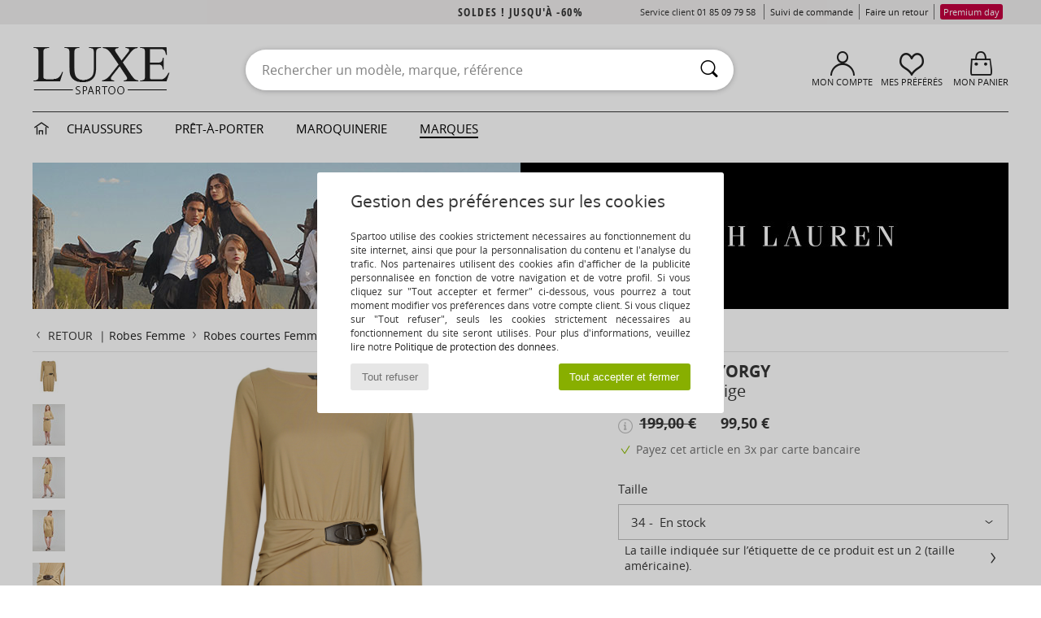

--- FILE ---
content_type: text/html; charset=UTF-8
request_url: https://www.spartoo.com/Lauren-Ralph-Lauren-GYORGY-x22696248.php?country_id=73
body_size: 35870
content:

	<!DOCTYPE html>
		<html>
		<head>
			<meta charset="utf-8" />
			<meta name="viewport" content="width=device-width, initial-scale=1.0, minimum-scale=1.0, maximum-scale=1.0, user-scalable=no">
			<meta name="msapplication-navbutton-color" content="#C30040" />
			<meta http-equiv="Content-Type" content="text/html; charset=utf-8" /><meta name="robots" content="noodp" /><link rel="alternate" media="only screen and (max-width: 640px)" href="https://www.spartoo.com/mobile/Lauren-Ralph-Lauren-GYORGY-x22696248.php?country_id=73" /><link rel="alternate" media="handheld" href="https://www.spartoo.com/mobile/Lauren-Ralph-Lauren-GYORGY-x22696248.php?country_id=73" /><link rel="image_src" href="https://photos6.spartoo.com/photos/226/22696248/22696248_1200_A.jpg" /><title>Lauren Ralph Lauren GYORGY Beige - Livraison Gratuite | Spartoo ! - Vêtements Robes courtes Femme 99,50 €</title>
				<meta name="description" content=" Voici une sublime robe courte de la marque Lauren Ralph Lauren qui recèle de nombreux atouts ! Ce modèle de couleur beige est composé de polyester (94%)  et élasthanne (6%) . A associer à une paire d'escarpins pour révéler le côté piquant de sa coupe ou une paire de ballerines pour un look assagi. - GYORGY - Beige Femme 99,50 € - Spartoo" />
				<link rel="canonical" href="https://www.spartoo.com/Lauren-Ralph-Lauren-GYORGY-x22696248.php" />
			<meta name="keywords" content="spartoo, spartoo.com, GYORGY, Lauren Ralph Lauren, robes courtes, femme, beige" />
			<meta property="fb:app_id"		content="290230251092533" />
			<meta property="fb:admins"		content="100003390191284" />
			<meta property="og:locale"		content="fr_FR" />
			<meta property="og:type"		content="spartoo_com:article" />
			<meta property="og:url"			content="https://www.spartoo.com/Lauren-Ralph-Lauren-GYORGY-x22696248.php" />
			<meta property="og:title"		content="Lauren Ralph Lauren - GYORGY" />
			<meta property="og:image"		content="https://photos6.spartoo.com/photos/226/22696248/22696248_350_A.jpg" />
			<meta property="og:description"	content=" Voici une sublime robe courte de la marque Lauren Ralph Lauren qui recèle de nombreux atouts ! Ce modèle de couleur beige est composé de polyester (94%)  et élasthanne (6%) . A associer à une paire d'escarpins pour révéler le côté piquant de sa coupe ou une paire de ballerines pour un look assagi. - Couleur : Beige - Vêtements Femme 99,50 €" />
		<link rel="stylesheet" href="https://imgext.spartoo.com/css/styles_desktop_SP-202602021.css" media="all" />
		<link rel="stylesheet" href="https://imgext.spartoo.com/css/css_desktop_SP_fr-202602021.css" media="all" />
	<link rel="search" type="application/opensearchdescription+xml" title="www.spartoo.com" href="/searchEngine.xml" />
		<script type="text/javascript" nonce="cd19d008af094c1f8a8a186e562edd96">
			window.onerror = function (msg, err_url, line, column, error) {

				if(msg == "ResizeObserver loop limit exceeded" ||
					msg == "ResizeObserver loop completed with undelivered notifications.") {
					return;
				}

				let details = "";
				if(typeof error != "undefined" && error !== null) {
					if(typeof error.stack == "string") {
						details = error.stack;
					} else if(typeof error.toString == "function") {
						details = error.toString();
					}
				}

				var source_code = document.documentElement.innerHTML.split("\n");
				source_code.splice(line + 0, source_code.length - (line + 0));
				source_code.splice(0, line - 0);

				var post_data = "action=insert&msg=" + encodeURIComponent(msg)
					+ "&err_url=" + encodeURIComponent(err_url)
					+ "&line=" + encodeURIComponent(line)
					+ "&column=" + encodeURIComponent(column)
					+ "&error=" + encodeURIComponent(details)
					+ "&browser=" + encodeURIComponent(navigator.userAgent)
					+ "&source_code=" + encodeURIComponent(source_code.join("\n"));

				var XhrObj = new XMLHttpRequest();

				XhrObj.open("GET", "/ajax/save_javascript_error.php" + "?" + post_data);

				XhrObj.send(null);
			};
		</script>
	<script type="text/javascript" crossorigin="anonymous" src="https://imgext.spartoo.com/js/min/js_desktop_fr.min-202602021.js"></script>
	<script type="text/javascript" crossorigin="anonymous" src="https://imgext.spartoo.com/js/min/js_async_fr.min-202602021.js" async defer ></script>
	<script type="text/javascript" crossorigin="anonymous" src="https://imgext.spartoo.com/js/libext/jquery/jquery.produits.js"></script>
		<link rel="apple-touch-icon" sizes="180x180" href="https://imgext.spartoo.com/images/favicon/apple-touch-icon.png" />
		<link rel="icon" type="image/png" sizes="32x32" href="https://imgext.spartoo.com/images/favicon/favicon-32x32.png" />
		<link rel="icon" type="image/png" sizes="16x16" href="https://imgext.spartoo.com/images/favicon/favicon-16x16.png" />
		<link rel="manifest" href="/images/favicon/manifest.json" />
		<link rel="mask-icon" href="https://imgext.spartoo.com/images/favicon/safari-pinned-tab.svg" color="#C30040" />
		<meta name="theme-color" content="#C30040" /><style type="text/css" media="all">@import "https://imgext.spartoo.com/css/luxe_desktop-202602021.css";</style><style type="text/css" media="all">@import "https://imgext.spartoo.com/css/productList_SP-202602021.css";</style><script type="text/javascript">
			var size_selected = false;
			function sessionCustomer(id){
				var sessionId = parseInt(id);
				return sessionId;
			}
			var sessionId = parseInt(0)</script>
</head>

<body>
	<script type="text/javascript">
		$(function(){
			update_product_size_selected();
			referer_js=0;
			$('#prodcard_return').show();
			$('#prodcard_return').removeAttr('disabled');
		});
	</script><div id="maskBlack" onclick="hide(document.getElementById('maskBlack'));hide(document.getElementById('size_grid'));return false;"></div>
				<a class="skip-link" href="#skip-link-anchor">Aller au contenu principal</a>
			<div id="popup_alert_parent"></div>
			<script>
				/**
				 * Fonction qui détermine si on met les cookies selon le choix du visiteur + gestion gtag
				 * @param  bool $allow_cookies Choix du visiteur du l'acceptation des cookies (1 ou 0)
				 */
				function verifCookies(allow_cookies){

					if(typeof gtag != "undefined") {
						if(allow_cookies == 1) {
							gtag("consent", "update", {
								"ad_storage": "granted",
								"analytics_storage": "granted",
								"ad_user_data": "granted",
								"ad_personalization": "granted"
							});
						} else {
							gtag("consent", "update", {
								"ad_storage": "denied",
								"analytics_storage": "denied",
								"ad_user_data": "denied",
								"ad_personalization": "denied"
							});
						}
					}

					if(allow_cookies == 1) {
						window.uetq = window.uetq || [];
						window.uetq.push("consent", "update", {"ad_storage": "granted"});
					} else {
						window.uetq = window.uetq || [];
						window.uetq.push("consent", "update", {"ad_storage": "denied"});
					}

					// #1208822 - Activation des tags
					if(allow_cookies == 1 && typeof load_tag === "function") {
						load_tag();
						setTimeout(unload_tag, SP.tags.timeout);
					}

					if($.ajax) {
						$.ajax({
							type: "GET",
							url: "../ajax/allow_cookies.php",
							data: "allow_cookies=" + allow_cookies
						}).done(function(result) {
							$(".cookies_info").hide();
						});
					} else {
						$(".cookies_info").hide();
					}
				}
			</script>


			<div class="cookies_info">
				<div class="cookies_info-pop">
					<div class="cookies_info-pop-title">Gestion des préférences sur les cookies</div>
					<div class="cookies_info-pop-text">Spartoo utilise des cookies strictement nécessaires au fonctionnement du site internet, ainsi que pour la personnalisation du contenu et l'analyse du trafic. Nos partenaires utilisent des cookies afin d'afficher de la publicité personnalisée en fonction de votre navigation et de votre profil. Si vous cliquez sur "Tout accepter et fermer" ci-dessous, vous pourrez à tout moment modifier vos préférences dans votre compte client. Si vous cliquez sur "Tout refuser", seuls les cookies strictement nécessaires au fonctionnement du site seront utilisés. Pour plus d'informations, veuillez lire notre <a href="https://www.spartoo.com/cnil.php">Politique de protection des données</a>.</div>
					<div class="cookies_info-pop-buttons">
						<button class="cookies_info-pop-buttons-refuse" onclick="javascript:verifCookies(0);">Tout refuser</button>
						<button class="cookies_info-pop-buttons-accept" onclick="javascript:verifCookies(1);">Tout accepter et fermer</button>
					</div>
				</div>
			</div><script>
			var TEXT_SEARCH_SUGGESTIONS = "Suggestions de recherche";
			var HEADER_MENU_TREND_NOW = "Tendances du moment";
			var TEXT_SEARCH_BEST_SALES = "Meilleures Ventes";
			var testAB_MDR4 = null;
		</script>
			<script>
				$(
					function(){
						SP.HeaderFront.header_services_init([{"index":"Soldes ! jusqu'\u00e0 -60%"},{"index":"Livraison gratuite et retour offert"}], 0, 105);
					}
				);
			</script><div id="header_services"><div></div></div><div id="parent">
			<script type="text/javascript">
				function timer_op_right() {}
			</script>
				<header id="header">
					<div class="topLine">
						<div>
							<span>
							Service client&nbsp;
							<a id="callNumber" href="tel:01 85 09 79 58">01 85 09 79 58<span id="call_horaires">lundi - vendredi : 9h - 22h | samedi - dimanche : 9h - 17h (prix d'un appel local)</span></a>&nbsp;
							</span>
							<a href="https://www.spartoo.com/compte.php?commande=1" >Suivi de commande</a>
							<a href="javascript:faq_popup('retour');">Faire un retour</a>
							<a href="premium.php"><span class="topLine_premiumDay">Premium day</span></a>
							
							
						</div>
					</div>
						<div class="header_top">
		<a href="/"><div class="headerLogo"><div id="goHome_luxe"></div><img src="https://imgext.spartoo.com/includes/languages/french/images/logo-luxe.gif" alt="Spartoo.com, chaussures femme, homme et enfant" />
			</div>
		</a>
						<form  class="searchContainer search headerSearch" action="search.php" method="get" id="form_search"><input class="headerSearchBar" type="text" name="keywords" id="keywords_field" autocomplete="off" value="" onfocus="completeSearchEngine();" onclick="displayDefaultResults();" placeholder="Rechercher un modèle, marque, référence"  /><button id="submit_search" class="valid_search" type="submit" aria-label="Rechercher"><i class="icon-rechercher"></i></button>
						</form>
						<div class="headerOptions">
							<div class="headerOption">

								<a href="https://www.spartoo.com/compte.php" ><i class="icon-persoCompte "></i>Mon compte</a></div><div class="headerOption">
				<a href="https://www.spartoo.com/wishList_sp.php"><i class="icon-coeur"></i>Mes Préférés</a></div>			<div class="headerOption" onmouseover="if(typeof(get_panier_hover) != 'undefined'){get_panier_hover();}">
								<a href="panier.php"><i class="icon-panier"></i>Mon panier</a><div id="topPanier">
								</div>
							</div>
						</div>
					</div>
				</header>
		
		<nav id="nav" class="menu_luxe">
			<div style="width:calc((100% - 1200px)/2);"></div>
				<div class="home_luxe">
					<a id="ongletHome"  href="univers-luxe.php" onmouseover="if(typeof listUniversFemme !== 'undefined') {femmeTimer =window.setTimeout('listUniversFemme(0)',250);}" onmouseout="if(typeof listUniversFemme !== 'undefined') {listUniversFemme(1);}">
						<i class="icon-maison"></i>
					</a>
				</div><div class="onglet_luxe"><a id="ongletWomen" class=""  href="univers-luxe-chaussures.php" >Chaussures </a></div><div class="onglet_luxe"><a id="ongletMen" class="" href="univers-luxe-vetements.php" >Prêt-à-porter</a></div><div class="onglet_luxe"><a id="ongletSacs" class="" href="univers-luxe-sacs.php" onmouseover="if(typeof listBags!== 'undefined') {bagsTimer  =window.setTimeout('listBags(0)',250);}" onmouseout="if(typeof listBags !== 'undefined') {listBags(1);}">Maroquinerie</a></div>

				<div class="onglet_luxe dropdown">
					<a id="ongletMarques" class=" onglet_selected" href="marques.php?type=2">Marques
					</a>
					<div id="menuBrand"><a class="topBrand" href="ARIZONA-LOVE-b88825.php#rst">ARIZONA LOVE</a><a class="topBrand" href="Alexis-Mabille-b901.php#rst">Alexis Mabille</a><a class="topBrand" href="Anthology-Paris-b88827.php#rst">Anthology Paris</a><a class="topBrand" href="Antonio-Marras-b1272.php#rst">Antonio Marras</a><a class="topBrand" href="armani-st-11503-0.php#rst">Armani Exchange</a><a  href="Armani-jeans-b33342.php#rst">Armani jeans</a><a  href="Azzaro-b122.php#rst">Azzaro</a><a class="topBrand" href="BOSS-b41020.php#rst">BOSS</a><a  href="Barker-b1070.php#rst">Barker</a><a class="topBrand" href="Calvin-Klein-Jeans-b403.php#rst">Calvin Klein Jeans</a><a  href="Casadei-b899.php#rst">Casadei</a><a  href="Charles-Jourdan-b281.php#rst">Charles Jourdan</a><a  href="Coach-b59002.php#rst">Coach</a><a  href="armani-st-11503-0.php#rst">Emporio Armani</a><a  href="armani-st-11503-0.php#rst">Emporio Armani EA7</a><a  href="Escada-b1948.php#rst">Escada</a><a  href="Etro-b909.php#rst">Etro</a><a  href="Fred-Marzo-b1029.php#rst">Fred Marzo</a><a  href="Freelance-b1960.php#rst">Freelance</a><a  href="Furla-b28082.php#rst">Furla</a><a  href="Gaspard-Yurkievich-b854.php#rst">Gaspard Yurkievich</a><a  href="HUGO-b32280.php#rst">HUGO</a><a  href="Inuikii-b88559.php#rst">Inuikii</a><a  href="Jil-Sander-b713.php#rst">Jil Sander</a><a  href="John-Galliano-b711.php#rst">John Galliano</a><a  href="Jonak-b317.php#rst">Jonak</a><a  href="K-Way-b2430.php#rst">K-Way</a><a  href="Karine-Arabian-b1356.php#rst">Karine Arabian</a><a  href="Karl-Lagerfeld-b44199.php#rst">Karl Lagerfeld</a><a  href="Kenzo-b67.php#rst">Kenzo</a><a  href="Lacoste-b90.php#rst">Lacoste</a><a  href="Lancel-b88824.php#rst">Lancel</a><a  href="Le-Tanneur-b428.php#rst">Le Tanneur</a><a  href="Love-Moschino-b1539.php#rst">Love Moschino</a><a  href="MICHAEL-Michael-Kors-b2093.php#rst">MICHAEL Michael Kors</a><a  href="Maison-Jean-Vier-b71076.php#rst">Maison Jean-Vier</a><a  href="Marc-Jacobs-b710.php#rst">Marc Jacobs</a><a  href="Marc-by-Marc-Jacobs-b1522.php#rst">Marc by Marc Jacobs</a><a  href="McQ-Alexander-McQueen-b1140.php#rst">McQ Alexander McQueen</a><a  href="Mercer-Amsterdam-b79252.php#rst">Mercer Amsterdam</a><a  href="Michael-Kors-b714.php#rst">Michael Kors</a><a  href="Michel-Perry-b1022.php#rst">Michel Perry</a><a  href="Missoni-b898.php#rst">Missoni</a><a  href="Moschino-b1020.php#rst">Moschino</a><a  href="Moschino-Cheap-ET-CHIC-b1027.php#rst">Moschino Cheap & CHIC</a><a  href="Newtone-b88829.php#rst">Newtone</a><a  href="Paul-ET-Joe-b1452.php#rst">Paul & Joe</a><a  href="Paul-Smith-b65773.php#rst">Paul Smith</a><a  href="Philipp-Plein-Sport-b43760.php#rst">Philipp Plein Sport</a><a  href="Philippe-Model-b49766.php#rst">Philippe Model</a><a  href="Pinko-b88585.php#rst">Pinko</a><a  href="Pollini-b1023.php#rst">Pollini</a><a  href="Premiata-b1404.php#rst">Premiata</a><a  href="Robert-Clergerie-b405.php#rst">Robert Clergerie</a><a  href="Roberto-Cavalli-b1024.php#rst">Roberto Cavalli</a><a  href="Rochas-b1025.php#rst">Rochas</a><a  href="Rupert-Sanderson-b900.php#rst">Rupert Sanderson</a><a  href="Sarah-Chofakian-b1633.php#rst">Sarah Chofakian</a><a  href="Sebastian-b887.php#rst">Sebastian</a><a  href="See-by-Chloe-b1379.php#rst">See by Chloé</a><a  href="Sigerson-Morrison-b961.php#rst">Sigerson Morrison</a><a  href="Sonia-Rykiel-b1381.php#rst">Sonia Rykiel</a><a  href="Stuart-Weitzman-b829.php#rst">Stuart Weitzman</a><a  href="Stephane-Kelian-b729.php#rst">Stéphane Kelian</a><a  href="Terry-de-Havilland-b764.php#rst">Terry de Havilland</a><a class="topBrand" href="tommy-hilfiger.php#rst">Tommy Hilfiger</a><a  href="tommy-hilfiger.php#rst">Tommy Jeans</a><a class="topBrand" href="UGG-b409.php#rst">UGG</a><a  href="Versace-b1843.php#rst">Versace</a><a class="topBrand" href="Versace-Jeans-Couture-b28018.php#rst">Versace Jeans Couture</a><a  href="Versus-by-Versace-b1537.php#rst">Versus by Versace</a><a  href="Vivienne-Westwood-b1355.php#rst">Vivienne Westwood</a><a  href="n.d.c.-b1963.php#rst">n.d.c.</a>
				</div>
			</div>
			<div style="width:calc((100% - 1200px)/2);"></div>
		</nav>
		<div id="skip-link-anchor"></div>
			<div id="skip-link-anchor"></div>
		
			<div class="subscribe_push" id="subscribe_push_bell" style="display:none">
				<div>
					<p><i class="icon-bell"></i> Restez connecté à la mode !</p>
					<p>Souscrivez aux notifications pour recevoir nos dernières actualités, les nouvelles sur votre commande...</p>
					<p>Pas de mail requis</p>
					<p>
						<a id="ignore_pushs">Non merci</a>
						<a class="btn bt_black btn-small" id="activate_pushs">Activer</a>
					</p>
				</div>
				<img src="https://imgext.spartoo.com/images//mobile/home/subscribe_push.jpg" alt="Restez connecté à la mode !" />
			</div>
		
			<script src="https://www.gstatic.com/firebasejs/10.7.1/firebase-app-compat.js"></script>
			<script src="https://www.gstatic.com/firebasejs/10.7.1/firebase-messaging-compat.js"></script>

			<script>
				var push_url = "https://www.spartoo.com/ajax/push/subscribe_push.php";

				if (!('serviceWorker' in navigator)) {
					console.warn('ServiceWorker arent supported.')
				} else if (!('showNotification' in ServiceWorkerRegistration.prototype)) {
					console.warn('Notifications arent supported.');
				} else if (!('PushManager' in window)) {
					console.warn('Push messaging isnt supported . ');
				} else if (Notification.permission === 'denied') {
					console.warn('The user has blocked notifications.');
				} else if (typeof Notification.requestPermission != "function") {
					console.warn('Notifications arent supported.');
				} else if (Notification.permission === 'default') {
					document.addEventListener("DOMContentLoaded", () => {
						Notification.requestPermission().then((permission) => {
							if (Notification.permission === 'default') {
								display_push_bell()
							} else if (permission === 'granted') {
								initialiseState()
							}
						})
					})
				} else if (Notification.permission === 'granted') {
						initialiseState()
				}

				function initialiseState() {
					navigator.serviceWorker.register('sw.js').then((registration) => {
						navigator.serviceWorker.ready.then(function(registration) {
							registration.pushManager.getSubscription().then(function(subscription) {
								firebase.initializeApp({
									apiKey: "AIzaSyCJgSb99i0hfbAVL_21B3Olrsi8qXjzgDE",
									authDomain: "project-1071538987441837613.firebaseapp.com",
									databaseURL: "https://project-1071538987441837613.firebaseio.com",
									projectId: "project-1071538987441837613",
									storageBucket: "project-1071538987441837613.appspot.com",
									messagingSenderId: "1037069204882",
									appId: "1:1037069204882:web:5abd5aaa58c267f718154b"
								});
								const messaging = firebase.messaging();

								if (messaging === null) {
									return
								}

								messaging.getToken().then(function(token) {
									data = {
										subscription : token,
										mode : 'subscribe'
									}
									data['chrome'] = (navigator.userAgent.indexOf("Chrome") != -1);
									data['firefox'] = (navigator.userAgent.indexOf("Firefox") != -1);
									data['safari'] = (navigator.userAgent.indexOf("Safari") != -1);
									$.ajax({
										type: 'POST',
										url: push_url,
										data : data
									})
								})
							})
						})
					}).catch((error) => {
						console.error('Service worker registration failed: ', error);
					})
				}

				/**
				* Affiche ou non la popup pour s abonner aux pushs navs
				* @param type: none - block
				*/
				function display_push_bell(type) {
					if(!(getCookie("subscribe_push_spartoo") == "disable")) {
						document.getElementById("subscribe_push_bell").style.display = 'block';
					}
				}

				// Quand on s abonne aux pushs
				$('#activate_pushs').on('click', function() {
					$("#subscribe_push_bell").fadeOut();
					Notification.requestPermission().then((permission) => {
						if (permission === 'granted') {
							initialiseState()
						}
					})
				})

				// Quand on clic sur Non merci
				$('#ignore_pushs').on('click', function() {
					$("#subscribe_push_bell").fadeOut();
					var d = new Date();
					d.setTime(d.getTime() + (90 * 24 * 60 * 60 * 1000));
					var expires = "expires="+d.toUTCString();
					document.cookie = "subscribe_push_spartoo=disable;" + expires + ";secure;path=/";

				});

			</script>
		<div id="sban"><img src="https://imgext.spartoo.com/images/marques/sban-30501---20251215.jpg" alt="Lauren Ralph Lauren" /></div>
<div id="contenu"><div id="content_prodcard">
			<script>
				const current_product_id = 22696248
			</script>
		
			<div id="prodcard2" itemscope itemtype="https://schema.org/Product">
				<div>
					<div id="filArianeProdcard" class="filArianeProdcard">
						<a
							id="prodcard_return"
							disabled="disabled" href="#"
							onclick="return goLastPageFromProdCard('/ralph-lauren.php');"
						>
							<i class="icon-flecheGauche"></i>Retour&nbsp;
						</a>
		 | <a href="Robes-femme-st-10617-10515-0.php">Robes Femme</a>  <i class="icon-flecheDroite"></i> <a href="Robes-courtes-femme-sty-10617-10062-0.php">Robes courtes Femme</a>  <i class="icon-flecheDroite"></i> <a href="Robes-courtes-femme-sty-11220-10062-0.php">Robes courtes Lauren Ralph Lauren</a><script type="application/ld+json">
		{
		  "@context": "https://schema.org",
		  "@type": "BreadcrumbList",
			"itemListElement": [
		  {
					"@type": "ListItem",
					"position":1,
					"item":{
						"@id":"https://www.spartoo.com/Robes-femme-st-10617-10515-0.php",
						"name":"Robes Femme"
					}
				},{
					"@type": "ListItem",
					"position":2,
					"item":{
						"@id":"https://www.spartoo.com/Robes-courtes-femme-sty-10617-10062-0.php",
						"name":"Robes courtes Femme"
					}
				},{
					"@type": "ListItem",
					"position":3,
					"item":{
						"@id":"https://www.spartoo.com/Robes-courtes-femme-sty-11220-10062-0.php",
						"name":"Robes courtes Lauren Ralph Lauren"
					}
				},{
					"@type": "ListItem",
					"position":4,
					"item":{
						"@id":"https://www.spartoo.com/Lauren-Ralph-Lauren-GYORGY-x22696248.php",
						"name":"GYORGY",
							"image":"https://photos6.spartoo.com/photos/226/22696248/22696248_350_A.jpg"
					}
				} ]
				} </script></div><script type="text/javascript">
			function change_pts_fid(p_price)
			{
				var pts = Math.round(p_price*200/100);
				$(".pts_fid_product").html(pts);
				$(".pts_fid_spartoome_product").html(Math.round(p_price * 600/100));
			}</script><span style="display:none" class="price">99.50</span>
				<!-- PRODCARD start -->
				<script type="text/Javascript">
					$(function() {
						sendEventTracker( "Consultation_produit", "marketplace", "", undefined, true, undefined, 100);
					});
				</script>
				<div class="productView"><a href="javascript:;" data-letter="A" onmouseover="replaceImage('A',1,1,0);"><img id="productImageThumb_A" class="thumbnail" src="https://photos6.spartoo.com/photos/226/22696248/22696248_40_A.jpg" alt="Vêtements Femme Robes courtes Lauren Ralph Lauren GYORGY Beige" style=""/></a><a href="javascript:;" data-letter="B" onmouseover="replaceImage('B',1,1,0);"><img id="productImageThumb_B" class="thumbnail" src="https://photos6.spartoo.com/photos/226/22696248/22696248_40_B.jpg" alt="Vêtements Femme Robes courtes Lauren Ralph Lauren GYORGY Beige" style=""/></a><a href="javascript:;" data-letter="C" onmouseover="replaceImage('C',1,1,0);"><img id="productImageThumb_C" class="thumbnail" src="https://photos6.spartoo.com/photos/226/22696248/22696248_40_C.jpg" alt="Vêtements Femme Robes courtes Lauren Ralph Lauren GYORGY Beige" style=""/></a><a href="javascript:;" data-letter="D" onmouseover="replaceImage('D',1,1,0);"><img id="productImageThumb_D" class="thumbnail" src="https://photos6.spartoo.com/photos/226/22696248/22696248_40_D.jpg" alt="Vêtements Femme Robes courtes Lauren Ralph Lauren GYORGY Beige" style=""/></a><a href="javascript:;" data-letter="E" onmouseover="replaceImage('E',1,1,0);"><img id="productImageThumb_E" class="thumbnail" src="https://photos6.spartoo.com/photos/226/22696248/22696248_40_E.jpg" alt="Vêtements Femme Robes courtes Lauren Ralph Lauren GYORGY Beige" style=""/></a>
				</div><div class="productBigView">
					<span id="product_vignette"><span class="dis_infoType">Soldes</span></span><input type="hidden" id="vignette_marketplace" value="&quot;\n\t\t\t\t\t&lt;span class=\&quot;dis_infoType\&quot;&gt;Produit partenaire&lt;\/span&gt;\n\t\t&quot;" />
					<div class="dis_content_vignette_discount" >
						<div class="vignette_discount_rounded">
							-<span id="products_displayed_rate">50</span><sup>%</sup>
						</div>
					</div>
				<input type="hidden" id="product_photo_url_base" value="https://photos6.spartoo.com/photos/226/22696248/22696248_1200_[LETTER].jpg" />
				<div>
					<div>
						<img
							src="https://photos6.spartoo.com/photos/226/22696248/Lauren-Ralph-Lauren-GYORGY-22696248_1200_A.jpg"
							class="thumb120 photo product_zoom"
							id="productImage"
							itemprop="image"
							style="width:500px;"
							alt="Vêtements Femme Robes courtes Lauren Ralph Lauren GYORGY Beige"
							onclick="product_zoom();"
						/>
					</div>
				</div>

				<div class="ref_produit">
					<div>
						<b>Réf produit:</b> <span id="products_image_refspartoo">22696248</span>
					</div>
						
				</div><div id="other_color_prodcard"></div>
				</div><div class="prodcardWholeLook" style="display:none;">
					<form id="productsWholeLook" action="panier.php?action=add_product_wholelook" method="POST">
					<div class="prodcardOtherInfosTitle"><h2>Shoppez le look <a href="javascript:void(0)" onclick="switchProdcard()"><i class="icon-annuler is-right"></i></a></h2></div>
								<div class="wholeLook_productZone">
									<label class="wholeLook_product ctrl toggle ctrl--ckbx">
										<input type="hidden" name="products_id" value="22696248" />


									</label>

									<div class="wholeLook_productDetail">
										<a href="Lauren-Ralph-Lauren-GYORGY-x22696248.php" class="wholeLook_img" target="_blank">
												<img src="https://photos6.spartoo.com/photos/226/22696248/22696248_200_A.jpg" alt="Vêtements Femme Robes courtes Lauren Ralph Lauren GYORGY Beige" alt="Vêtements Femme Robes courtes Lauren Ralph Lauren GYORGY Beige" />
											</a>
										<div class="wholeLook_productInfos">
											<p>
											<select name="size">
												<option value="15385">34 (2)</option>
												<option value="15386">36 (4)</option>
												<option value="15296">38 (6)</option>
												<option value="15297">40 (8)</option>
											</select>
											</p>
											<p>Lauren Ralph Lauren</p>
											<p>GYORGY</p>

										</div>
					<div class="price">
											<p  ><strong>99,50 €</strong></p>
										</div>
									</div>
								</div>
								<div class="wholeLook_productZone">
												<label class="wholeLook_product ctrl toggle ctrl--ckbx">
														<input type="hidden" name="products_id_wholelook1" value="19865489" />
														<input type="hidden" name="marketplace_wholelook1" value="0" />
														<input type="hidden" name="rw_id_wholelook1" value="0" />
														<input class="wholeLookProductsCheckbox prodcardWholeLook" name="wholeLookProductsCheckbox1" id="wholeLookProductsCheckbox1" type="checkbox" value="1" checked="checked" onclick="update_total_wholelook('wholeLookProductsCheckbox1','94.5','75.6','99.50','prodcardWholeLook')"  />
														<span class="slider round"></span>

												</label>
												<div class="wholeLook_productDetail">
													<a target="_blank" href="Lauren-Ralph-Lauren-MCKAY-x19865489.php" class="wholeLook_img" target="_blank">
															<img src="https://photos6.spartoo.com/photos/198/19865489/19865489_200_A.jpg" alt="Chaussures Femme Bottines Lauren Ralph Lauren MCKAY Noir" alt="Chaussures Femme Bottines Lauren Ralph Lauren MCKAY Noir" />
													</a>
													<div class="wholeLook_productInfos">
														<p>
															<select name="size_wholelook1"><option value="5">40</option>				</select>
														</p>
														<p>Lauren Ralph Lauren</p>
														<p>MCKAY</p>

													</div>
												 <div class="price activeDiscount">
												<p><del class="priceDiscount">94,50 €</del></p>
												<p><strong>75,60 €</strong></p>

											</div>
											<div class="wholeLook_discount">
													<div id="" class="vignette_discount_rounded">
														-<span id="">20</span><sup>%</sup>
													</div>
												</div>
											


											</div>
										</div>


											<div class="wholeLook_Prix">
										<input type="hidden" name="nb_products_wholelook" value="1">
										<div class="wholeLook_footer compTotalPrice">
											<p id="wholelook_total_prix_reel_all">Look solo = <del ><span id="wholelook_total_prix_reel">194,00 €</span></del></p>
											<p class="price1">Total look  =  <span id="wholelook_total_prix_reel_discounte">175,10 €</span></p>
										</div>
										<button type="submit" class="btn btn-noir bt_black addToCart" id="add_wholeLook_submit"><i class="icon-panier"></i> Ajouter au panier</button>
										<a href="javascript:void(0);" onclick="switchProdcard();"><i class="icon-flecheGauche"></i> Retour à la fiche produit</a>
									</div>
									<div class="wholeLook_all">
										<a href="javascript:void(0);" class="Look_checkAll disable_lookSelection" onclick="update_all_total_wholelook(true,'194,00 €','175,10 €','prodcardWholeLook')">
											<i class="icon-valider"></i><span>Tout sélectionner</span>
										</a>
										<a href="javascript:void(0);" class="Look_uncheckAll" onclick="update_all_total_wholelook(false,'99,50 €',0,'prodcardWholeLook')">
											<i class="icon-annuler"></i><span>Tout désélectionner</span>
										</a>
									</div>
								</form>
							</div><div class="prodcardBase">
					<div itemprop="brand" content="Lauren Ralph Lauren"><a href="ralph-lauren.php#rst" itemprop="logo"><img itemprop="logo" class="brandLogo" src="https://imgext.spartoo.com/images/marques/logo-marque-30501.jpg" border="0" alt="Lauren Ralph Lauren" /></a>
						<div class="productNameColor">			<span itemprop="name" onCopy="popup_prodcard_fidelity(22696248);"><h1 class="seo_hn_tag">GYORGY</h1></span><br />				<span itemprop="color">Beige</span>
						</div>
					</div>
					<div class="productPrice" itemprop="offers" itemscope="" itemtype="https://schema.org/Offer">
						<meta content="EUR" itemprop="priceCurrency" />
						<link href="https://schema.org/InStock" itemprop="availability" />
						<span class="display_price_by_size_id" id="display_price_size_id15385" style="display:inline">
					<span class="product_price_div">
						
								<div class="icon_info_price" onclick="priceInfo()">
									<i id="icon_info_price" class="icon-info prodcard_helpbox" onclick="prodcard_display_helpbox(event)"></i>
									<div class="info_price_helpbox">Prix le plus bas pratiqué au cours des 30 derniers jours<br /><span style="cursor:pointer;text-decoration:underline;">en savoir plus <i class="icon-flecheDroite"></i></span></div>
								</div>
							
						<span class="product_price_span">
							<s>199,00 €</s> &nbsp;&nbsp;&nbsp;&nbsp; <span itemprop="price" content="99.50">99,50 €</span>
						</span>
					</span><span class="dis_infoType">Soldes</span></span><span class="display_price_by_size_id" id="display_price_size_id15386" style="display:none">
					<span class="product_price_div">
						
								<div class="icon_info_price" onclick="priceInfo()">
									<i id="icon_info_price" class="icon-info prodcard_helpbox" onclick="prodcard_display_helpbox(event)"></i>
									<div class="info_price_helpbox">Prix le plus bas pratiqué au cours des 30 derniers jours<br /><span style="cursor:pointer;text-decoration:underline;">en savoir plus <i class="icon-flecheDroite"></i></span></div>
								</div>
							
						<span class="product_price_span">
							<s>199,00 €</s> &nbsp;&nbsp;&nbsp;&nbsp; <span >99,50 €</span>
						</span>
					</span><span class="dis_infoType">Soldes</span></span><span class="display_price_by_size_id" id="display_price_size_id15296" style="display:none">
					<span class="product_price_div">
						
								<div class="icon_info_price" onclick="priceInfo()">
									<i id="icon_info_price" class="icon-info prodcard_helpbox" onclick="prodcard_display_helpbox(event)"></i>
									<div class="info_price_helpbox">Prix le plus bas pratiqué au cours des 30 derniers jours<br /><span style="cursor:pointer;text-decoration:underline;">en savoir plus <i class="icon-flecheDroite"></i></span></div>
								</div>
							
						<span class="product_price_span">
							<s>199,00 €</s> &nbsp;&nbsp;&nbsp;&nbsp; <span >99,50 €</span>
						</span>
					</span><span class="dis_infoType">Soldes</span></span><span class="display_price_by_size_id" id="display_price_size_id15297" style="display:none">
					<span class="product_price_div">
						
								<div class="icon_info_price" onclick="priceInfo()">
									<i id="icon_info_price" class="icon-info prodcard_helpbox" onclick="prodcard_display_helpbox(event)"></i>
									<div class="info_price_helpbox">Prix le plus bas pratiqué au cours des 30 derniers jours<br /><span style="cursor:pointer;text-decoration:underline;">en savoir plus <i class="icon-flecheDroite"></i></span></div>
								</div>
							
						<span class="product_price_span">
							<s>199,00 €</s> &nbsp;&nbsp;&nbsp;&nbsp; <span >99,50 €</span>
						</span>
					</span><span class="dis_infoType">Soldes</span></span><input id="fmip" type="hidden" value="0">
						<span id="product_price_original" style="display: none;"><s>199,00 €</s> &nbsp;&nbsp;&nbsp;&nbsp; <span >99,50 €</span>
								<div class="icon_info_price" onclick="priceInfo()">
									<i id="icon_info_price" class="icon-info prodcard_helpbox" onclick="prodcard_display_helpbox(event)"></i>
									<div class="info_price_helpbox">Prix le plus bas pratiqué au cours des 30 derniers jours<br /><span style="cursor:pointer;text-decoration:underline;">en savoir plus <i class="icon-flecheDroite"></i></span></div>
								</div>
							</span>
						<p id="prodcard_3X">
							<i class="icon-valider"></i>
							<a style="cursor:pointer;" onclick="generique_prodcard_popup_3x('Payez cet article en 3x par carte bancaire');">Payez cet article en 3x par carte bancaire</a>
						</p>
					</div>
				<form name="cart_quantity" id="form_add_to_cart" method="post" action="panier.php?products_id=22696248&action=add_product" class="mac">
					<div>
			
			<div class="sizeList_container">
				<div class="sizeList_title">Taille</div>
				<div class="sizeList_selected " onclick="expand_size_list(); return false;">
					<div>
										<div class="size_name">34</div>
										<div class="size_infos">
											<span></span>
											<span> En stock</span>
										</div>
							</div>
					<i class="icon-flecheBas"></i>
				</div>
				
					<ul class="sizeList" id="display_size_id">
						
									<li data-orderby="2204" class="selected" onclick="select_size(this, 1);">
										<input
											type="radio" name="size"
											value="15385"
											checked
										 />
										 
										<div class="size_name">34</div>
										<div class="size_infos">
											<span></span>
											<span> En stock</span>
										</div>
							
									</li>
							
									<li data-orderby="2206" class="" onclick="select_size(this, 1);">
										<input
											type="radio" name="size"
											value="15386"
											
										 />
										 
										<div class="size_name">36</div>
										<div class="size_infos">
											<span></span>
											<span> En stock</span>
										</div>
							
									</li>
							
									<li data-orderby="2208" class="" onclick="select_size(this, 1);">
										<input
											type="radio" name="size"
											value="15296"
											
										 />
										 
										<div class="size_name">38</div>
										<div class="size_infos">
											<span></span>
											<span> En stock</span>
										</div>
							
									</li>
							
									<li data-orderby="2210" class="" onclick="select_size(this, 1);">
										<input
											type="radio" name="size"
											value="15297"
											
										 />
										 
										<div class="size_name">40</div>
										<div class="size_infos">
											<span></span>
											<span> En stock</span>
										</div>
							
									</li>
							
					</ul>
			</div>
		
					<div class="productSizeInfo info-size-clothes" id="info-size-clothes-none" onclick="show_size_grid('300','22696248');">
						<span id="products_info_pointure2">Conseil : Prenez une taille <b> en dessous </b> de votre taille habituelle <i class="icon-flecheDroite" style="vertical-align:middle;"></i></span>
					</div>
					<div class="productSizeInfo info-size-clothes" id="info-size-clothes-15385" >
						<span id="products_info_pointure2">La taille indiquée sur l’étiquette de ce produit est un 2 (taille américaine).</span><i class="icon-flecheDroite"></i>
					</div>
					<div class="productSizeInfo info-size-clothes" id="info-size-clothes-15386" style="display:none;">
						<span id="products_info_pointure2">La taille indiquée sur l’étiquette de ce produit est un 4 (taille américaine).</span><i class="icon-flecheDroite"></i>
					</div>
					<div class="productSizeInfo info-size-clothes" id="info-size-clothes-15296" style="display:none;">
						<span id="products_info_pointure2">La taille indiquée sur l’étiquette de ce produit est un 6 (taille américaine).</span><i class="icon-flecheDroite"></i>
					</div>
					<div class="productSizeInfo info-size-clothes" id="info-size-clothes-15297" style="display:none;">
						<span id="products_info_pointure2">La taille indiquée sur l’étiquette de ce produit est un 8 (taille américaine).</span><i class="icon-flecheDroite"></i>
					</div>
						<input type="hidden" id="product_info_15385" value="{&quot;pid&quot;:&quot;22696248&quot;,&quot;pho&quot;:&quot;https:\/\/photos6.spartoo.com\/photos\/226\/22696248\/22696248_500_[LETTER].jpg&quot;,&quot;pdw&quot;:&quot;5&quot;,&quot;mkp&quot;:0,&quot;mko&quot;:null,&quot;mkomip&quot;:&quot;0&quot;,&quot;rwi&quot;:null,&quot;rwimip&quot;:&quot;1&quot;,&quot;mfs&quot;:&quot;1&quot;,&quot;mfs_mip&quot;:&quot;0&quot;,&quot;rep&quot;:&quot;1&quot;,&quot;rep_mip&quot;:&quot;1&quot;,&quot;nmk&quot;:&quot;0&quot;,&quot;dispo_store&quot;:0,&quot;store_only&quot;:&quot;0&quot;,&quot;has_echantillon&quot;:false,&quot;pdp&quot;:{&quot;b&quot;:&quot;99.50&quot;,&quot;r&quot;:&quot;0.00&quot;,&quot;rx&quot;:&quot;0.00&quot;,&quot;rsmip&quot;:&quot;0.00&quot;,&quot;spmip&quot;:&quot;0.00&quot;,&quot;drmip&quot;:&quot;0&quot;,&quot;f&quot;:&quot;199.00&quot;,&quot;ff&quot;:&quot;199,00 \u20ac&quot;,&quot;p&quot;:&quot;&lt;s&gt;199,00 \u20ac&lt;\/s&gt; &amp;nbsp;&amp;nbsp;&amp;nbsp;&amp;nbsp; &lt;span &gt;99,50 \u20ac&lt;\/span&gt;&quot;,&quot;s&quot;:&quot;99,50 \u20ac&quot;,&quot;m&quot;:&quot;0,00 \u20ac&quot;,&quot;mx&quot;:&quot;0,00 \u20ac&quot;,&quot;d&quot;:&quot;50&quot;,&quot;pr&quot;:&quot;199.00&quot;,&quot;dr&quot;:&quot;50&quot;}}" />
						<input type="hidden" id="product_info_15386" value="{&quot;pid&quot;:&quot;22696248&quot;,&quot;pho&quot;:&quot;https:\/\/photos6.spartoo.com\/photos\/226\/22696248\/22696248_500_[LETTER].jpg&quot;,&quot;pdw&quot;:&quot;5&quot;,&quot;mkp&quot;:0,&quot;mko&quot;:null,&quot;mkomip&quot;:&quot;0&quot;,&quot;rwi&quot;:null,&quot;rwimip&quot;:&quot;1&quot;,&quot;mfs&quot;:&quot;1&quot;,&quot;mfs_mip&quot;:&quot;0&quot;,&quot;rep&quot;:&quot;1&quot;,&quot;rep_mip&quot;:&quot;1&quot;,&quot;nmk&quot;:&quot;0&quot;,&quot;dispo_store&quot;:0,&quot;store_only&quot;:&quot;0&quot;,&quot;has_echantillon&quot;:false,&quot;pdp&quot;:{&quot;b&quot;:&quot;99.50&quot;,&quot;r&quot;:&quot;0.00&quot;,&quot;rx&quot;:&quot;0.00&quot;,&quot;rsmip&quot;:&quot;0.00&quot;,&quot;spmip&quot;:&quot;0.00&quot;,&quot;drmip&quot;:&quot;0&quot;,&quot;f&quot;:&quot;199.00&quot;,&quot;ff&quot;:&quot;199,00 \u20ac&quot;,&quot;p&quot;:&quot;&lt;s&gt;199,00 \u20ac&lt;\/s&gt; &amp;nbsp;&amp;nbsp;&amp;nbsp;&amp;nbsp; &lt;span &gt;99,50 \u20ac&lt;\/span&gt;&quot;,&quot;s&quot;:&quot;99,50 \u20ac&quot;,&quot;m&quot;:&quot;0,00 \u20ac&quot;,&quot;mx&quot;:&quot;0,00 \u20ac&quot;,&quot;d&quot;:&quot;50&quot;,&quot;pr&quot;:&quot;199.00&quot;,&quot;dr&quot;:&quot;50&quot;}}" />
						<input type="hidden" id="product_info_15296" value="{&quot;pid&quot;:&quot;22696248&quot;,&quot;pho&quot;:&quot;https:\/\/photos6.spartoo.com\/photos\/226\/22696248\/22696248_500_[LETTER].jpg&quot;,&quot;pdw&quot;:&quot;5&quot;,&quot;mkp&quot;:0,&quot;mko&quot;:null,&quot;mkomip&quot;:&quot;0&quot;,&quot;rwi&quot;:null,&quot;rwimip&quot;:&quot;1&quot;,&quot;mfs&quot;:&quot;1&quot;,&quot;mfs_mip&quot;:&quot;0&quot;,&quot;rep&quot;:&quot;1&quot;,&quot;rep_mip&quot;:&quot;1&quot;,&quot;nmk&quot;:&quot;0&quot;,&quot;dispo_store&quot;:0,&quot;store_only&quot;:&quot;0&quot;,&quot;has_echantillon&quot;:false,&quot;pdp&quot;:{&quot;b&quot;:&quot;99.50&quot;,&quot;r&quot;:&quot;0.00&quot;,&quot;rx&quot;:&quot;0.00&quot;,&quot;rsmip&quot;:&quot;0.00&quot;,&quot;spmip&quot;:&quot;0.00&quot;,&quot;drmip&quot;:&quot;0&quot;,&quot;f&quot;:&quot;199.00&quot;,&quot;ff&quot;:&quot;199,00 \u20ac&quot;,&quot;p&quot;:&quot;&lt;s&gt;199,00 \u20ac&lt;\/s&gt; &amp;nbsp;&amp;nbsp;&amp;nbsp;&amp;nbsp; &lt;span &gt;99,50 \u20ac&lt;\/span&gt;&quot;,&quot;s&quot;:&quot;99,50 \u20ac&quot;,&quot;m&quot;:&quot;0,00 \u20ac&quot;,&quot;mx&quot;:&quot;0,00 \u20ac&quot;,&quot;d&quot;:&quot;50&quot;,&quot;pr&quot;:&quot;199.00&quot;,&quot;dr&quot;:&quot;50&quot;}}" />
						<input type="hidden" id="product_info_15297" value="{&quot;pid&quot;:&quot;22696248&quot;,&quot;pho&quot;:&quot;https:\/\/photos6.spartoo.com\/photos\/226\/22696248\/22696248_500_[LETTER].jpg&quot;,&quot;pdw&quot;:&quot;5&quot;,&quot;mkp&quot;:0,&quot;mko&quot;:null,&quot;mkomip&quot;:&quot;0&quot;,&quot;rwi&quot;:null,&quot;rwimip&quot;:&quot;1&quot;,&quot;mfs&quot;:&quot;1&quot;,&quot;mfs_mip&quot;:&quot;0&quot;,&quot;rep&quot;:&quot;1&quot;,&quot;rep_mip&quot;:&quot;1&quot;,&quot;nmk&quot;:&quot;0&quot;,&quot;dispo_store&quot;:0,&quot;store_only&quot;:&quot;0&quot;,&quot;has_echantillon&quot;:false,&quot;pdp&quot;:{&quot;b&quot;:&quot;99.50&quot;,&quot;r&quot;:&quot;0.00&quot;,&quot;rx&quot;:&quot;0.00&quot;,&quot;rsmip&quot;:&quot;0.00&quot;,&quot;spmip&quot;:&quot;0.00&quot;,&quot;drmip&quot;:&quot;0&quot;,&quot;f&quot;:&quot;199.00&quot;,&quot;ff&quot;:&quot;199,00 \u20ac&quot;,&quot;p&quot;:&quot;&lt;s&gt;199,00 \u20ac&lt;\/s&gt; &amp;nbsp;&amp;nbsp;&amp;nbsp;&amp;nbsp; &lt;span &gt;99,50 \u20ac&lt;\/span&gt;&quot;,&quot;s&quot;:&quot;99,50 \u20ac&quot;,&quot;m&quot;:&quot;0,00 \u20ac&quot;,&quot;mx&quot;:&quot;0,00 \u20ac&quot;,&quot;d&quot;:&quot;50&quot;,&quot;pr&quot;:&quot;199.00&quot;,&quot;dr&quot;:&quot;50&quot;}}" />
						<input type="hidden" id="pinfo_22696248" value="{&quot;siz&quot;:&quot;15385&quot;,&quot;pho&quot;:&quot;https:\/\/photos6.spartoo.com\/photos\/226\/22696248\/22696248_[SIZE]_[LETTER].jpg&quot;,&quot;phz&quot;:&quot;https:\/\/photos6.spartoo.com\/photos\/226\/22696248\/22696248_[SIZE]_[LETTER].jpg&quot;,&quot;photo_size&quot;:500,&quot;vig&quot;:&quot;&quot;,&quot;pub&quot;:&quot;\n\t\t\t\t&lt;div id=\&quot;products_info_pub\&quot;&gt;\n\t\t\t\t\t+10% de remise avec Spartoo Premium !\n\t\t\t\t\t&lt;span class=\&quot;hint\&quot;&gt;&lt;\/span&gt;\n\t\t\t\t&lt;\/div&gt;\n\t\t\t\t&lt;div id=\&quot;prodcard_premium_info\&quot;&gt;&lt;div&gt;&lt;i class=\&quot;icon-flecheDroite\&quot;&gt;&lt;\/i&gt;&lt;span style=\&quot;cursor:pointer;\&quot; onclick=\&quot;show_popup_premium();return false;\&quot;&gt;Spartoo Premium Days jusqu&#039;au 03\/02\/2026 : 10% de r\u00e9duction avec Spartoo Premium.&lt;\/span&gt;&lt;\/div&gt;&lt;\/div&gt;&quot;,&quot;dsc&quot;:&quot; Voici une sublime robe courte de la marque Lauren Ralph Lauren qui rec\u00e8le de nombreux atouts ! Ce mod\u00e8le de couleur beige est compos\u00e9 de polyester (94%)  et \u00e9lasthanne (6%) . A associer \u00e0 une paire d&#039;escarpins pour r\u00e9v\u00e9ler le c\u00f4t\u00e9 piquant de sa coupe ou une paire de ballerines pour un look assagi.&quot;,&quot;cmp&quot;:&quot;&quot;,&quot;dim&quot;:&quot;&quot;,&quot;ptr&quot;:&quot;Conseil : Prenez une taille &lt;b&gt; en dessous &lt;\/b&gt; de votre taille habituelle&quot;,&quot;org&quot;:&quot;&quot;,&quot;pls&quot;:&quot;&quot;,&quot;pic&quot;:{&quot;info_picto&quot;:&quot;Fermeture : &lt;br&gt; &amp;nbsp&amp;nbsp&amp;nbspBoucle&lt;br \/&gt;&amp;nbsp&amp;nbsp&amp;nbspZip&lt;br \/&gt;Composition : &lt;br&gt; &amp;nbsp&amp;nbsp&amp;nbspPolyester : 94%&lt;br \/&gt;&amp;nbsp&amp;nbsp&amp;nbspElasthanne : 6%&lt;br \/&gt;Conseils d&#039;entretien : &lt;br&gt; &lt;i class=\&quot;icon-sechage1\&quot; style=\&quot;font-size:34px;position:relative;margin-right:10px;\&quot; alt=\&quot;S\u00e9chage machine 60\u00b0 max autoris\u00e9\&quot; title=\&quot;S\u00e9chage machine 60\u00b0 max autoris\u00e9\&quot;&gt;&lt;\/i&gt;&lt;i class=\&quot;icon-repassage1\&quot; style=\&quot;font-size:34px;position:relative;margin-right:10px;\&quot; alt=\&quot;Repassage fer froid (110\u00b0)\&quot; title=\&quot;Repassage fer froid (110\u00b0)\&quot;&gt;&lt;\/i&gt;&lt;i class=\&quot;icon-NettoyagePro_P\&quot; style=\&quot;font-size:34px;position:relative;margin-right:10px;\&quot; alt=\&quot;Lavage professionnel: \u00e0 sec avec solvants usuels ou solvants p\u00e9troliers\&quot; title=\&quot;Lavage professionnel: \u00e0 sec avec solvants usuels ou solvants p\u00e9troliers\&quot;&gt;&lt;\/i&gt;&lt;i class=\&quot;icon-trente2\&quot; style=\&quot;font-size:34px;position:relative;margin-right:10px;\&quot; alt=\&quot;Lavage programme tr\u00e8s mod\u00e9r\u00e9 (laine) max 30\u00b0\&quot; title=\&quot;Lavage programme tr\u00e8s mod\u00e9r\u00e9 (laine) max 30\u00b0\&quot;&gt;&lt;\/i&gt;&lt;i class=\&quot;icon-blanchimentExclu\&quot; style=\&quot;font-size:34px;position:relative;margin-right:10px;\&quot; alt=\&quot;Blanchiment interdit\&quot; title=\&quot;Blanchiment interdit\&quot;&gt;&lt;\/i&gt;&quot;,&quot;info_plus_produit&quot;:[],&quot;info_plus_green&quot;:[],&quot;info_plus_country&quot;:[{&quot;title&quot;:&quot;Confection&quot;,&quot;value&quot;:&quot;44&quot;},{&quot;title&quot;:&quot;Teinture et impression&quot;,&quot;value&quot;:&quot;44&quot;},{&quot;title&quot;:&quot;Tissage&quot;,&quot;value&quot;:&quot;44&quot;}]},&quot;com&quot;:&quot;\n\t\t\t\t\t\t&lt;div&gt;\n\t\t\t\t\t\t\t&lt;div class=\&quot;prodcardOtherInfosTitle\&quot;&gt;\n\t\t\t\t\t\t\t\t&lt;h2 class=\&quot;seo_hn_tag\&quot;&gt;A ne pas manquer !&amp;nbsp;&amp;nbsp;Pour compl\u00e9ter le look, les stylistes de Spartoo vous sugg\u00e8rent:&lt;\/h2&gt;\n\t\t\t\t\t\t\t&lt;\/div&gt;\n\t\t\t\t\t\t&lt;form id=\&quot;productsComp\&quot; action=\&quot;panier.php?action=add_product_comp\&quot; method=\&quot;post\&quot;&gt;\n\t\t\t\t\t\t\t&lt;div class=\&quot;produitComp\&quot;&gt;\n\t\t\t\t\t\t\t\t&lt;div class=\&quot;produitComp-article\&quot;&gt;\n\t\t\t\t\t\t\t\t\t&lt;div class=\&quot;produitComp-img\&quot;&gt;&lt;img class=\&quot;lazy\&quot; src=\&quot;https:\/\/imgext.spartoo.com\/images\/trans.gif\&quot; data-original=\&quot;https:\/\/photos6.spartoo.com\/photos\/226\/22696248\/22696248_200_A.jpg\&quot; alt=\&quot;V\u00eatements Femme Robes courtes Lauren Ralph Lauren GYORGY Beige\&quot;\/&gt;&lt;\/div&gt;\n\t\t\t\t\t\t\t\t\t&lt;div class=\&quot;produitComp-taille\&quot;&gt;&lt;input type=\&quot;hidden\&quot; name=\&quot;products_id\&quot; value=\&quot;22696248\&quot; \/&gt;\n\t\t\t\t\t\t\t\t\t\t&lt;select name=\&quot;size\&quot;&gt;\n\t\t\t\t\t\t\t\t\t\t&lt;option value=\&quot;15385\&quot;&gt;34 (2)&lt;\/option&gt;\n\t\t\t\t\t\t\t\t\t\t&lt;option value=\&quot;15386\&quot;&gt;36 (4)&lt;\/option&gt;\n\t\t\t\t\t\t\t\t\t\t&lt;option value=\&quot;15296\&quot;&gt;38 (6)&lt;\/option&gt;\n\t\t\t\t\t\t\t\t\t\t&lt;option value=\&quot;15297\&quot;&gt;40 (8)&lt;\/option&gt;\n\t\t\t\t\t\t\t\t\t\t&lt;\/select&gt;\n\t\t\t\t\t\t\t\t\t&lt;\/div&gt;\n\t\t\t\t\t\t\t\t\t&lt;div class=\&quot;produitComp-nom\&quot;&gt;\n\t\t\t\t\t\t\t\t\t&lt;p&gt;Lauren Ralph Lauren &lt;\/p&gt; Gyorgy\n\t\t\t\t\t\t\t\t\t&lt;\/div&gt;\n\t\t\t\t\t\t\t\t&lt;\/div&gt;\n\t\t\t\t\t\t\t\t&lt;div class=\&quot;produitComp-article\&quot;&gt;\n\t\t\t\t\t\t\t\t\t&lt;div class=\&quot;produitComp-img\&quot;&gt;\n\t\t\t\t\t\t\t\t\t\t&lt;a href=\&quot;Lauren-Ralph-Lauren-MCKAY-x19865489.php\&quot; onclick=\&quot;logRecoClick(&#039;LOOK&#039;, 22696248, 19865489); log_recos(19865489,0,&#039;&#039;,&#039;3&#039;);\&quot; target=\&quot;_blank\&quot;&gt;\n\t\t\t\t\t\t\t\t\t\t\t&lt;img class=\&quot;lazy\&quot; src=\&quot;https:\/\/imgext.spartoo.com\/images\/trans.gif\&quot; data-original=\&quot;https:\/\/photos6.spartoo.com\/photos\/198\/19865489\/19865489_200_A.jpg\&quot; alt=\&quot;Chaussures Femme Bottines Lauren Ralph Lauren MCKAY Noir\&quot;\/&gt;\n\t\t\t\t\t\t\t\t\t\t&lt;\/a&gt;\n\t\t\t\t\t\t\t\t\t\t&lt;div class=\&quot;vignette_discount_rounded\&quot;&gt;&lt;span&gt;-20&lt;\/span&gt;&lt;sup&gt;%&lt;\/sup&gt;&lt;\/div&gt;\n\t\t\t\t\t\t\t\t\t&lt;\/div&gt;\n\t\t\t\t\t\t\t\t\t&lt;div class=\&quot;produitComp-taille\&quot;&gt;\n\t\t\t\t\t\t\t\t\t\t&lt;input type=\&quot;hidden\&quot; name=\&quot;products_id_comp1\&quot; value=\&quot;19865489\&quot; \/&gt;\n\t\t\t\t\t\t\t\t\t\t&lt;input type=\&quot;hidden\&quot; name=\&quot;marketplace\&quot; value=\&quot;0\&quot; \/&gt;\n\t\t\t\t\t\t\t\t\t\t&lt;input type=\&quot;hidden\&quot; name=\&quot;rw_id\&quot; value=\&quot;0\&quot; \/&gt;\n\t\t\t\t\t\t\t\t\t&lt;select name=\&quot;size_comp1\&quot;&gt;\n\t\t\t\t\t\t\t\t\t\t&lt;option value=\&quot;5\&quot;&gt;40&lt;\/option&gt;&lt;\/select&gt;\n\t\t\t\t\t\t\t\t\t&lt;\/div&gt;\n\t\t\t\t\t\t\t\t\t&lt;div class=\&quot;produitComp-nom\&quot;&gt;\n\t\t\t\t\t\t\t\t\t\t&lt;a href=\&quot;Lauren-Ralph-Lauren-MCKAY-x19865489.php\&quot; onclick=\&quot;logRecoClick(&#039;LOOK&#039;, 22696248, 19865489); log_recos(19865489,0,&#039;&#039;,3);\&quot; target=\&quot;_blank\&quot;&gt;\n\t\t\t\t\t\t\t\t\t\t&lt;p&gt;Lauren Ralph Lauren &lt;\/p&gt; Mckay&lt;\/a&gt;\n\t\t\t\t\t\t\t\t\t&lt;\/div&gt;\n\t\t\t\t\t\t\t\t&lt;\/div&gt;\n\t\t\t\t\t\t\t\t&lt;div class=\&quot;compTotalPrice\&quot;&gt;\n\t\t\t\t\t\t\t\t\t&lt;div class=\&quot;produitComp-offre\&quot;&gt;\n\t\t\t\t\t\t\t\t\t\t&lt;p&gt;Offre sp\u00e9ciale look&lt;\/p&gt;\n\t\t\t\t\t\t\t\t\t\t&lt;p&gt;-20%&lt;\/p&gt;\n\t\t\t\t\t\t\t\t\t&lt;\/div&gt;\n\n\n\t\t\t\t\t\t\t\t\n\t\t\t\t\t\t\t\t\t&lt;div class=\&quot;produitComp-prix\&quot;&gt;\n\t\t\t\t\t\t\t\t\t\tLook solo = &lt;s&gt;194,00 \u20ac&lt;\/s&gt;&lt;br \/&gt; \n\t\t\t\t\t\t\t\t\t\t&lt;span class=\&quot;price1\&quot;&gt;Total look  = 175,10 \u20ac&lt;\/span&gt;\n\t\t\t\t\t\t\t\t\t&lt;\/div&gt;\n\t\t\t\t\t\t\t\t\t&lt;button type=\&quot;submit\&quot; class=\&quot;produitComp-btn btn btn-small btn-noir\&quot;&gt;&lt;i class=\&quot;icon-panier\&quot;&gt;&lt;\/i&gt;Ajouter au panier&lt;\/button&gt;\n\t\t\t\t\t\t\t\t&lt;\/div&gt;\n\t\t\t\t\t\t\t&lt;\/div&gt;\n\t\t\t\t\t\t&lt;\/form&gt;\n\t\t\t\t\t\t&lt;\/div&gt;&quot;}" />		&nbsp;<input type="hidden" name="products_id" value="22696248" id="products_id"><input type="hidden" name="rw_id" value="1" id="marketplace_rw_id"><input type="hidden" name="current_price" value="99.50" id="current_price"><div class="pc_ligne_add_to_cart">
						<button type="submit" class="btn btn-noir addToCart" id="add_to_cart_submit" onClick="gtag('event', 'add_to_cart', product_info[0]);"><i class="icon-panier"></i>Ajouter au panier</button><i class="icon-coeur" id="add_to"></i></div>
					</div>
				</form>
					<script>
					var popup_alert = "Un problème est survenu";
					$(document).ready(function(){
						$("#add_to").on("click",function(event){
							var id = $("#products_id").val();
							update_popup_size();
							overlayShow(event,id);
						});
					});
					</script><span id="prodcard_freeshipping" style="display:none;"><i class="icon-valider"></i>Livraison gratuite en France</span>
					<span id="prodcard_mp_freeshipping" style="display:none;"><i class="icon-valider"></i>Livraison gratuite</span>
					<span id="prodcard_mp_freereturn" style="display:none;"><i class="icon-valider"></i>Retour offert</span>
					<span id="prodcard_mp_freeshippingreturn" style="display:none;"><i class="icon-valider"></i>Livraison gratuite et retour offert</span>
		<div class="prodcardInfosUtiles hypecult_display_special_info" info="open">
			<div class="productDescriptionTitle productDescriptionTitle_over" onclick="onclick_productDescriptionTitle(this)"><i class="icon-aide"></i> Informations</div>
			<div>
				<div style="display:none;" id="expedition_time_div"></div>
				<div id="products_info_pub">
					+10% de remise avec Spartoo Premium !
					<span class="hint"></span>
				</div>
				<div id="prodcard_premium_info"><div><i class="icon-flecheDroite"></i><span style="cursor:pointer;" onclick="show_popup_premium();return false;">Spartoo Premium Days jusqu'au 03/02/2026 : 10% de réduction avec Spartoo Premium.</span></div></div><div id="product_lessPrice" onclick="javascript:lessPrice();"><i class="icon-flecheDroite"></i> Vous avez trouvé moins cher ailleurs ?&nbsp;<u> Je signale ></u></div>
					<div id="products_other_merchants_div" ><div>
							<i class="icon-flecheDroite"></i><a href="javascript:displayMerchantList();">A partir de <span id="product_price_rw_div">199,00 €</span> chez <span id="nb_merchants_rw_div">0</span> marchand(s) marketplace</a>
						</div>
					</div>
					<script type="text/javascript">
						// Click outside = close
						window.onclick = function(event) {
							var container = $("#merchant_list_div_inner");
							var container_to_close = $("#merchant_list_div");

							if(!container.is(event.target)
								&& container.has(event.target).length === 0
								&& container_to_close.is(event.target))
							{
								closeMerchantList();
							}
						}
					</script>
					<input type="hidden" id="marketplace_partner_id" value="" />
					<div id="marketplace_info_div" style="display:none;"><div>
							<i class="icon-flecheDroite"></i>
							<div>Produit vendu et expédié par <a href="marketplace-mp.php"  id="marketplace_name_inner"></a>
								<input id="image_directory" type="hidden" value="https://imgext.spartoo.com/images/" />
								<img id="rw_score" src="https://imgext.spartoo.com/images/stars_5.png" style="vertical-align:sub" />
							</div>
						</div>
						<div id="mp_info_merchant">
							<i class="icon-flecheDroite"></i>
							<a href="javascript:marketplace_prodcard_popup($('#marketplace_partner_id').val(),'merchants_info');">Informations sur le marchand</a>
						</div>
						<div id="mp_shipping_rules">
							<i class="icon-flecheDroite"></i>
							<a href="javascript:marketplace_prodcard_popup($('#marketplace_partner_id').val(),'livraison');">
								Voir la politique de livraison
								<span id="prodcard_mp_shipping_payant" style="display:none"> ( Livraison payante )</span>
							</a>
						</div>
						<div id="mp_return_rules">
							<i class="icon-flecheDroite"></i>
							<a href="javascript:marketplace_prodcard_popup($('#marketplace_partner_id').val(),'retour');">
								Voir la politique de retour
								<span id="prodcard_mp_return_payant" class="retour_payant">&nbsp;(Retour payant)</span>
							</a>
						</div>
						<div id="mp_cgv_rules">
							<i class="icon-flecheDroite"></i>
							<a href="javascript:marketplace_prodcard_popup($('#marketplace_partner_id').val(),'cgv');">
								Voir les C.G.V
							</a>
						</div>
					</div>
			<div class="expedition">
				<img src="https://imgext.spartoo.com/images//flags_alt/flag_fr.png" alt="" />
				Expédié depuis notre entrepôt français
			</div>
						<div class="wholeLook_div_title">Le mannequin porte également :</div>
						<div class="wholeLook_div">
							<div>
			<p style="text-align:center"><i class="icon-flecheDroite"></i> <a href="Bottine-st-10622-10127.php#rst">
							<b>Bottines</b>
						</a> de la marque <a href="ralph-lauren.php#rst">
							<b>Lauren Ralph Lauren</b></a>, modèle <a href="Lauren-Ralph-Lauren-MCKAY-x19865489.php">
							<b>MCKAY</b>
						</a></p>
							</div>
							<a href="javascript:void(0);" onclick="switchProdcard();" class="wholeLook_btn">
								<span><i class="icon-triangleDroite"></i> Shoppez le look</span>
								<span>-20<sup>%</sup></span>
							</a>
						</div>
			</div></div>
			<div id="productDescription">
				<div class="product_detailed_infos"><div>
					<div class="productDescriptionTitle"  onclick="onclick_productDescriptionTitle(this)">Description</div>
					<div>
						<span id="products_description" itemprop="description"> Voici une sublime robe courte de la marque Lauren Ralph Lauren qui recèle de nombreux atouts ! Ce modèle de couleur beige est composé de polyester (94%)  et élasthanne (6%) . A associer à une paire d'escarpins pour révéler le côté piquant de sa coupe ou une paire de ballerines pour un look assagi.</span>
					</div>
				</div>
					<div id="products_info_picto_div" >
						<div class="productDescriptionTitle" onclick="onclick_productDescriptionTitle(this)">Informations</div><div id="products_info_picto"><p id="infosMannequin" style="margin-bottom:3px;">Le mannequin mesure 175 cm et porte : <br>- Robes courtes : 4</li><br><br></p><p id="infosProduit" style="margin-bottom:10px;">Longueur du produit : 90.0 cm en taille 4</p>Fermeture : <br> &nbsp&nbsp&nbspBoucle<br />&nbsp&nbsp&nbspZip<br />Composition : <br> &nbsp&nbsp&nbspPolyester : 94%<br />&nbsp&nbsp&nbspElasthanne : 6%<br />Conseils d'entretien : <br> <i class="icon-sechage1" style="font-size:34px;position:relative;margin-right:10px;" alt="Séchage machine 60° max autorisé" title="Séchage machine 60° max autorisé"></i><i class="icon-repassage1" style="font-size:34px;position:relative;margin-right:10px;" alt="Repassage fer froid (110°)" title="Repassage fer froid (110°)"></i><i class="icon-NettoyagePro_P" style="font-size:34px;position:relative;margin-right:10px;" alt="Lavage professionnel: à sec avec solvants usuels ou solvants pétroliers" title="Lavage professionnel: à sec avec solvants usuels ou solvants pétroliers"></i><i class="icon-trente2" style="font-size:34px;position:relative;margin-right:10px;" alt="Lavage programme très modéré (laine) max 30°" title="Lavage programme très modéré (laine) max 30°"></i><i class="icon-blanchimentExclu" style="font-size:34px;position:relative;margin-right:10px;" alt="Blanchiment interdit" title="Blanchiment interdit"></i></div></div>
				</div>
			</div>
			<div class="product_detailed_infos">
				<div class="sizeInfos">
					<div class="productDescriptionTitle" onclick="onclick_productDescriptionTitle(this)">Conseils </div>
					<div>
					<span id="products_info_pointure">Conseil : Prenez une taille <b> en dessous </b> de votre taille habituelle</span>
					<div id="size_grid">
						<div style="position:absolute;right:10px;font-size:14px;top:0;">
							<a href="#" onclick="hide(document.getElementById('size_grid'));hide(document.getElementById('maskBlack'));return false;">Fermer X</a>
						</div>
					<div id="Guidecontainer">
	<div id="topbar">

		<div class="titrePage">Guide des tailles<br /></div>

		<div class="texteIntro">Les tailles des vêtements vendus sur Spartoo.com, correspondent aux mensurations suivantes. <br />
Il peut exister quelques nuances pour certaines marques mais vous pouvez néanmoins utiliser ce guide.</div>
	</div>


	<div id="size_femme">

		<div class="navbar">
		<table width="100%" border="0" align="center" cellpadding="0" cellspacing="0">
			<tr class="caseMenu">
				<td id="en-cours_femme"><a class="texteMenu" >
				Voir les tailles Femme</a></td>
				<td class="caseMenu"><a class="texteMenu" onclick="show(document.getElementById('size_homme'));hide(document.getElementById('size_femme'));hide(document.getElementById('size_enfant'))" >
				Voir les tailles Homme</a></td>
				<td class="caseMenu"><a class="texteMenu" onclick="show(document.getElementById('size_enfant'));hide(document.getElementById('size_femme'));hide(document.getElementById('size_homme'))" >
				Voir les tailles Enfant</a></td>
			</tr>
		</table>
	</div>
	<div class="column_left">
		<img src="https://imgext.spartoo.com/images/guide_femmes.jpg" />
	</div>
	<div class="column_right_femme">
		<div class="spacer1"></div>
		<div class="titreGuide">Comment mesurer votre taille?</div>
		<div class="texteGuide"><span class="texteGuideRed">1)&nbsp;Tour de poitrine&nbsp;:&nbsp;</span>se mesure horizontalement à l'endroit le plus fort.</div>
		<div class="texteGuide"><span class="texteGuideRed">2)&nbsp;Tour de taille&nbsp;:&nbsp;</span>se mesure au creux de la taille à l'endroit le plus mince.</div>
		<div class="texteGuide"><span class="texteGuideRed">3)&nbsp;Tour de bassin&nbsp;:&nbsp;</span>ou tour de hanches se mesure à l'endroit le plus fort.</div>
		<div class="texteGuide"><span class="texteGuideRed">4)&nbsp;Longueur des jambes&nbsp;:&nbsp;</span>se mesure à partir du haut de l'intérieur de la cuisse jusqu'au bas des pieds.</div>
		<div class="texteGuide"><span class="texteGuideRed">5)&nbsp;Longueur de pied&nbsp;:&nbsp;</span>se mesure de la base du talon jusqu'au gros orteil.</div>
		<div class="spacer1"></div><div class="titreTableau">Robes, Manteaux, Vestes</div><table class="SizeTable"> <tr>
	<th class="tdblack"></th>
	<td class="tdblack" >XS</td>
	<td class="tdblack">S</td>
	<td class="tdblack">M</td>
	<td class="tdblack">L</td>
	<td class="tdblack">XL</td>
	<td class="tdblack">XXL</td>
	</tr><tr>
	<th>Taille Française</th>
	<td>34-36</td>
	<td>38</td>
	<td>40</td>
	<td>42</td>
	<td>44</td>
	<td>46</td>
	</tr><tr>
	<th>Tour de taille</th>
	<td>58-62</td>
	<td>63-65</td>
	<td>66-70</td>
	<td>71-74</td>
	<td>75-77</td>
	<td>78-82</td>
	</tr><tr>
	<th>Tour de poitrine</th>
	<td>76-85</td>
	<td>86-90</td>
	<td>90-93</td>
	<td>94-97</td>
	<td>98-102</td>
	<td>102-106</td>
	</tr><tr>
	<th>Tour de bassin</th>
	<td>83-92</td>
	<td>92-96</td>
	<td>96-100</td>
	<td>100-104</td>
	<td>104-108</td>
	<td>108-112</td>
	</tr></table><div class="titreTableau">Tops, Chemisiers, Pulls, Gilets</div><table class="SizeTable"> <tr>
	<th class="tdblack"></th>
	<td class="tdblack" >XS</td>
	<td class="tdblack">S</td>
	<td class="tdblack">M</td>
	<td class="tdblack">L</td>
	<td class="tdblack">XL</td>
	<td class="tdblack">XXL</td>
	</tr><tr>
	<th>Taille Française</th>
	<td>34-36</td>
	<td>38</td>
	<td>40</td>
	<td>42</td>
	<td>44</td>
	<td>46</td>
	</tr><tr>
	<th>Tour de taille</th>
	<td>58-62</td>
	<td>63-65</td>
	<td>66-70</td>
	<td>71-74</td>
	<td>75-77</td>
	<td>78-82</td>
	</tr><tr>
	<th>Tour de poitrine</th>
	<td>76-85</td>
	<td>86-90</td>
	<td>90-93</td>
	<td>94-97</td>
	<td>98-102</td>
	<td>102-106</td>
	</tr></table><div class="titreTableau">Pantalons, jupes, shorts</div><table class="SizeTable"> <tr>
	<th class="tdblack"></th>
	<td class="tdblack" >34</td>
	<td class="tdblack">36</td>
	<td class="tdblack">38</td>
	<td class="tdblack">40</td>
	<td class="tdblack">42</td>
	<td class="tdblack">44</td>
	<td class="tdblack">46</td>
	</tr><tr>
	<th>Tour de taille</th>
	<td>58</td>
	<td>62</td>
	<td>64</td>
	<td>68</td>
	<td>72</td>
	<td>76</td>
	<td>80</td>
	</tr><tr>
	<th>Tour de bassin</th>
	<td>83</td>
	<td>92</td>
	<td>94</td>
	<td>98</td>
	<td>102</td>
	<td>106</td>
	<td>110</td>
	</tr></table><div class="titreTableau">Jeans</div><table class="SizeTable"> <tr>
	<th class="tdblack"></th>
	<td class="tdblack" >US 24</td>
	<td class="tdblack">US 25</td>
	<td class="tdblack">US 26</td>
	<td class="tdblack">US 27</td>
	<td class="tdblack">US 28</td>
	<td class="tdblack">US 29</td>
	</tr><tr>
	<th>Taille Française</th>
	<td>34</td>
	<td>34/36</td>
	<td>36</td>
	<td>36/38</td>
	<td>38</td>
	<td>38/40</td>
	</tr><tr>
	<th class="tdblack"></th>
	<td class="tdblack">US 30</td>
	<td class="tdblack">US 31</td>
	<td class="tdblack">US 32</td>
	<td class="tdblack">US 33</td>
	<td class="tdblack">US 34</td>
	<td class="tdblack">US 36</td>
	</tr><tr>
	<th>Taille Française</th>
	<td>40</td>
	<td>40/42</td>
	<td>42</td>
	<td>42/44</td>
	<td>44</td>
	<td>46</td>
	</tr></table><div class="titreTableau">Longueur de jeans</div><table class="SizeTable"> <tr>
	<th class="tdblack"></th>
	<td class="tdblack" >28</td>
	<td class="tdblack">30</td>
	<td class="tdblack">32</td>
	<td class="tdblack">34</td>
	<td class="tdblack">36</td>
	</tr><tr>
	<th>Hauteur de jambes (cm)</th>
	<td>71</td>
	<td>76</td>
	<td>81</td>
	<td>86</td>
	<td>91</td>
	</tr></table><div class="titreTableau">Ceintures</div><table class="SizeTable"> <tr>
	<th class="tdblack"></th>
	<td class="tdblack" >XS</td>
	<td class="tdblack">S</td>
	<td class="tdblack">M</td>
	<td class="tdblack">L</td>
	<td class="tdblack">XL</td>
	<td class="tdblack">XXL</td>
	<td class="tdblack">3XL</td>
	<td class="tdblack">4XL</td>
	</tr><tr>
	<th>Tour de taille</th>
	<td>75</td>
	<td>80</td>
	<td>85</td>
	<td>90</td>
	<td>95/100</td>
	<td>100/105</td>
	<td>110</td>
	<td>115</td>
	</tr></table>La taille de la ceinture se mesure depuis le début de la boucle jusqu'au trou du milieu de la ceinture.<img src="https://imgext.spartoo.com/images/ceinture.jpg" /><div class="titreTableau">Chaussures</div><table class="SizeTable"> <tr>
		<th class="tdblack"></th>
		<td class="tdblack">35</td>
		<td class="tdblack">35,5</td>
		<td class="tdblack">36</td>
		<td class="tdblack">36,5</td>
		<td class="tdblack">37</td>
		<td class="tdblack">37,5</td>
		<td class="tdblack">38</td>
		<td class="tdblack">38,5</td>
		</tr><tr>
		<th>Longueur (en cm)</th>
		<td>22,4</td>
		<td>22,7</td>
		<td>23</td>
		<td>23,4</td>
		<td>23,7</td>
		<td>24</td>
		<td>24,4</td>
		<td>24,7</td>
		</tr><tr>
		<th>Pointure US</th>
		<td>4</td>
		<td>4,5</td>
		<td>5</td>
		<td>5,5</td>
		<td>5,5</td>
		<td>6</td>
		<td>6,5</td>
		<td>7</td>
		</tr><tr>
		<th>Pointure UK</th>
		<td>2,5</td>
		<td>3</td>
		<td>3,5</td>
		<td>4</td>
		<td>4</td>
		<td>4,5</td>
		<td>5</td>
		<td>5,5</td>
		</tr><tr>
		<th class="tdblack"></th>
		<td class="tdblack">39</td>
		<td class="tdblack">39,5</td>
		<td class="tdblack">40</td>
		<td class="tdblack">40,5</td>
		<td class="tdblack">41</td>
		<td class="tdblack">41,5</td>
		<td class="tdblack">42</td>
		<td class="tdblack">42,5</td>
		</tr><tr>
		<th>Longueur (en cm)</th>
		<td>25</td>
		<td>25,4</td>
		<td>25,7</td>
		<td>26</td>
		<td>26,4</td>
		<td>26,7</td>
		<td>27</td>
		<td>27,4</td>
		</tr><tr>
		<th>Pointure US</th>
		<td>7,5</td>
		<td>7,5</td>
		<td>8</td>
		<td>8,5</td>
		<td>9</td>
		<td>9,5</td>
		<td>9,5</td>
		<td>10</td>
		</tr><tr>
		<th>Pointure UK</th>
		<td>5,5</td>
		<td>6</td>
		<td>6,5</td>
		<td>7</td>
		<td>7,5</td>
		<td>7,5</td>
		<td>8</td>
		<td>8,5</td>
		</tr></table>

<div class="spacer2"></div></div></div>



<div id="size_homme">

	<div class="navbar">
		<table width="100%" border="0" align="center" cellpadding="0" cellspacing="0">
			<tr class="caseMenu">
				<td><a class="texteMenu"
				onclick="show(document.getElementById('size_femme'));hide(document.getElementById('size_homme'));hide(document.getElementById('size_enfant'));">
				Voir les tailles Femme</a></td>
				<td id="en-cours_homme"><a class="texteMenu">
				Voir les tailles Homme</a></td>
				<td class="caseMenu"><a class="texteMenu"
				onclick="show(document.getElementById('size_enfant'));hide(document.getElementById('size_femme'));hide(document.getElementById('size_homme'))" >
				Voir les tailles Enfant</a></td>
			</tr>
		</table>
	</div>

	<div class="column_left">
		<img src="https://imgext.spartoo.com/images/guide_homme.jpg" />
	</div>
	<div class="column_right_homme">
		<div class="titreGuide">Comment mesurer votre taille?</div>
		<div class="texteGuide"><span class="texteGuideRed">1)&nbspTour de cou&nbsp:&nbsp</span>se mesure en dessous de la pomme d'Adam.</div>
		<div class="texteGuide"><span class="texteGuideRed">2)&nbspTour de poitrine&nbsp:&nbsp</span>se mesure horizontalement sous les bras, au niveau des pectoraux.</div>
		<div class="texteGuide"><span class="texteGuideRed">3)&nbspTour de taille&nbsp:&nbsp</span>se mesure au creux de la taille.</div>
		<div class="texteGuide"><span class="texteGuideRed">4)&nbspTour de bassin&nbsp:&nbsp</span>se mesure à l'endroit le plus fort au dessous de la taille, au niveau des fesses.</div>
		<div class="texteGuide"><span class="texteGuideRed">5)&nbspLongueur des jambes&nbsp:&nbsp</span>se mesure à partir du haut de l'intérieur de la cuisse jusqu'au bas des pieds.</div>
		<div class="texteGuide"><span class="texteGuideRed">6)&nbspLongueur de pied&nbsp:&nbsp</span>se mesure de la base du talon jusqu'au gros orteil.</div>
		<div class="spacer1"></div><div class="titreTableau">Chemises</div><table class="SizeTable"> <tr>
	<th class="tdblack"></th>
	<td class="tdblack" >XS</td>
	<td class="tdblack">S</td>
	<td class="tdblack">M</td>
	<td class="tdblack">L</td>
	<td class="tdblack">XL</td>
	<td class="tdblack">XXL</td>
	<td class="tdblack">3XL</td>
	<td class="tdblack">4XL</td>
	</tr><tr>
	<th>Taille Française</th>
	<td>32-34</td>
	<td>36-38</td>
	<td>40-42</td>
	<td>44-46</td>
	<td>48-50</td>
	<td>52-54</td>
	<td>56-58</td>
	<td>60-62</td>
	</tr><tr>
	<th>Tour de poitrine</th>
	<td>84-87</td>
	<td>90-93</td>
	<td>97-101</td>
	<td>105-109</td>
	<td>113-117</td>
	<td>121-125</td>
	<td>129-133</td>
	<td>138-143</td>
	</tr><tr>
	<th>Tour de cou</th>
	<td>33,2-34,2</td>
	<td>34,2-36,2</td>
	<td>37,2-38,2</td>
	<td>39,1-40</td>
	<td>41,1-42,2</td>
	<td>43,3-44,5</td>
	<td>45,7-47</td>
	<td>48,2-49,5</td>
	</tr></table><div class="titreTableau">Pulls, T-shirts, Polos</div><table class="SizeTable"> <tr>
	<th class="tdblack"></th>
	<td class="tdblack" >XS</td>
	<td class="tdblack">S</td>
	<td class="tdblack">M</td>
	<td class="tdblack">L</td>
	<td class="tdblack">XL</td>
	<td class="tdblack">XXL</td>
	<td class="tdblack">3XL</td>
	<td class="tdblack">4XL</td>
	</tr><tr>
	<th>Taille Française</th>
	<td>32-34</td>
	<td>36-38</td>
	<td>40-42</td>
	<td>44-46</td>
	<td>48-50</td>
	<td>52-54</td>
	<td>56-58</td>
	<td>60-62</td>
	</tr><tr>
	<th>Tour de poitrine</th>
	<td>84-87</td>
	<td>90-93</td>
	<td>97-101</td>
	<td>105-109</td>
	<td>113-117</td>
	<td>121-125</td>
	<td>129-133</td>
	<td>138-143</td>
	</tr><tr>
	<th>Tour de taille</th>
	<td>71-74</td>
	<td>77-80</td>
	<td>84-88</td>
	<td>92-96</td>
	<td>100-104</td>
	<td>108-112</td>
	<td>116-121</td>
	<td>126-131</td>
	</tr></table><div class="titreTableau">Manteaux, Vestes</div><table class="SizeTable"> <tr>
	<th class="tdblack"></th>
	<td class="tdblack" >XS</td>
	<td class="tdblack">S</td>
	<td class="tdblack">M</td>
	<td class="tdblack">L</td>
	<td class="tdblack">XL</td>
	<td class="tdblack">XXL</td>
	<td class="tdblack">3XL</td>
	<td class="tdblack">4XL</td>
	</tr><tr>
	<th>Taille Française</th>
	<td>32-34</td>
	<td>36-38</td>
	<td>40-42</td>
	<td>44-46</td>
	<td>48-50</td>
	<td>52-54</td>
	<td>56-58</td>
	<td>60-62</td>
	</tr><tr>
	<th>Tour de poitrine</th>
	<td>84-87</td>
	<td>90-93</td>
	<td>97-101</td>
	<td>105-109</td>
	<td>113-117</td>
	<td>121-125</td>
	<td>129-133</td>
	<td>138-143</td>
	</tr><tr>
	<th>Tour de taille</th>
	<td>71-74</td>
	<td>77-80</td>
	<td>84-88</td>
	<td>92-96</td>
	<td>100-104</td>
	<td>108-112</td>
	<td>116-121</td>
	<td>126-131</td>
	</tr><tr>
	<th>Tour de bassin</th>
	<td>85-88</td>
	<td>91-94</td>
	<td>97-100</td>
	<td>103-106</td>
	<td>109-112</td>
	<td>115-118</td>
	<td>120-122</td>
	<td>124-126</td>
	</tr></table><div class="titreTableau">Pantalons, shorts</div><table class="SizeTable"> <tr>
	<th class="tdblack"></th>
	<td class="tdblack" >34</td>
	<td class="tdblack">36</td>
	<td class="tdblack">38</td>
	<td class="tdblack">40</td>
	<td class="tdblack">42</td>
	<td class="tdblack">44</td>
	<td class="tdblack">46</td>
	<td class="tdblack">52</td>
	<td class="tdblack">54</td>
	<td class="tdblack">56</td>
	</tr><tr>
	<th>Tour de taille</th>
	<td>74</td>
	<td>77</td>
	<td>80</td>
	<td>84</td>
	<td>88</td>
	<td>92</td>
	<td>96</td>
	<td>108</td>
	<td>112</td>
	<td>116</td>
	</tr><tr>
	<th>Tour de bassin</th>
	<td>88</td>
	<td>91</td>
	<td>94</td>
	<td>97</td>
	<td>100</td>
	<td>103</td>
	<td>106</td>
	<td>115</td>
	<td>118</td>
	<td>120</td>
	</tr></table><div class="titreTableau">Jeans</div><table class="SizeTable"> <tr>
	<th class="tdblack"></th>
	<td class="tdblack" >US 24</td>
	<td class="tdblack">US 25</td>
	<td class="tdblack">US 26</td>
	<td class="tdblack">US 27</td>
	<td class="tdblack">US 28</td>
	<td class="tdblack">US 29</td>
	<td class="tdblack">US 30</td>
	</tr><tr>
	<th>Taille Française</th>
	<td>34</td>
	<td>34/36</td>
	<td>36</td>
	<td>36/38</td>
	<td>38</td>
	<td>38/40</td>
	<td>40</td>
	</tr><tr>
	<th class="tdblack"></th>
	<td class="tdblack">US 31</td>
	<td class="tdblack">US 32</td>
	<td class="tdblack">US 33</td>
	<td class="tdblack">US 34</td>
	<td class="tdblack">US 36</td>
	<td class="tdblack">US 38</td>
	<td class="tdblack">US 40</td>
	</tr><tr>
	<th>Taille Française</th>
	<td>40/42</td>
	<td>42</td>
	<td>42/44</td>
	<td>44</td>
	<td>46</td>
	<td>48</td>
	<td>50</td>
	</tr></table><div class="titreTableau">Longueur de jeans</div><table class="SizeTable"> <tr>
	<th class="tdblack"></th>
	<td class="tdblack" >28</td>
	<td class="tdblack">30</td>
	<td class="tdblack">32</td>
	<td class="tdblack">34</td>
	<td class="tdblack">36</td>
	</tr><tr>
	<th>Hauteur de jambes (cm)</th>
	<td>71</td>
	<td>76</td>
	<td>81</td>
	<td>86</td>
	<td>91</td>
	</tr></table><div class="titreTableau">Ceintures</div><table class="SizeTable"> <tr>
	<th class="tdblack"></th>
	<td class="tdblack" >XS</td>
	<td class="tdblack">S</td>
	<td class="tdblack">M</td>
	<td class="tdblack">L</td>
	<td class="tdblack">XL</td>
	<td class="tdblack">XXL</td>
	<td class="tdblack">3XL</td>
	<td class="tdblack">4XL</td>
	</tr><tr>
	<th>Tour de taille</th>
	<td>75</td>
	<td>80</td>
	<td>85</td>
	<td>90</td>
	<td>95/100</td>
	<td>100/105</td>
	<td>110</td>
	<td>115</td>
	</tr></table>La taille de la ceinture se mesure depuis le début de la boucle jusqu'au trou du milieu de la ceinture.<img src="https://imgext.spartoo.com/images/ceinture.jpg" /><div class="titreTableau">Chaussures</div><table class="SizeTable"> <tr>
		<th class="tdblack"></th>
		<td class="tdblack">39</td>
		<td class="tdblack">39,5</td>
		<td class="tdblack">40</td>
		<td class="tdblack">40,5</td>
		<td class="tdblack">41</td>
		<td class="tdblack">41,5</td>
		<td class="tdblack">42</td>
		<td class="tdblack">42,5</td>
		</tr><tr>
		<th>Longueur (en cm)</th>
		<td>25</td>
		<td>25,4</td>
		<td>25,7</td>
		<td>26</td>
		<td>26,4</td>
		<td>26,7</td>
		<td>27</td>
		<td>27,4</td>
		</tr><tr>
		<th>Pointure US</th>
		<td>6</td>
		<td>6,5</td>
		<td>7</td>
		<td>7,5</td>
		<td>8</td>
		<td>8</td>
		<td>8,5</td>
		<td>9</td>
		</tr><tr>
		<th>Pointure UK</th>
		<td>5,5</td>
		<td>6</td>
		<td>6,5</td>
		<td>7</td>
		<td>7,5</td>
		<td>7,5</td>
		<td>8</td>
		<td>8,5</td>
		</tr><tr>
		<th class="tdblack"></th>
		<td class="tdblack">43</td>
		<td class="tdblack">43,5</td>
		<td class="tdblack">44</td>
		<td class="tdblack">44,5</td>
		<td class="tdblack">45</td>
		<td class="tdblack">45,5</td>
		<td class="tdblack">46</td>
		<td class="tdblack">46,5</td>
		</tr><tr>
		<th>Longueur (en cm)</th>
		<td>27,7</td>
		<td>28</td>
		<td>28,4</td>
		<td>28,7</td>
		<td>29</td>
		<td>29,4</td>
		<td>29,7</td>
		<td>30</td>
		</tr><tr>
		<th>Pointure US</th>
		<td>9,5</td>
		<td>9,5</td>
		<td>10</td>
		<td>10,5</td>
		<td>11</td>
		<td>11,5</td>
		<td>11,5</td>
		<td>12</td>
		</tr><tr>
		<th>Pointure UK</th>
		<td>9</td>
		<td>9,5</td>
		<td>9,5</td>
		<td>10</td>
		<td>10,5</td>
		<td>11</td>
		<td>11</td>
		<td>11,5</td>
		</tr><tr>
		<th class="tdblack"></th>
		<td class="tdblack">47</td>
		<td class="tdblack">47,5</td>
		<td class="tdblack">48</td>
		<td class="tdblack">48,5</td>
		<td class="tdblack">49</td>
		<td class="tdblack">49,5</td>
		<td class="tdblack">50</td>
		<td class="tdblack">50,5</td>
		</tr><tr>
		<th>Longueur (en cm)</th>
		<td>30,4</td>
		<td>30,7</td>
		<td>31</td>
		<td>31,4</td>
		<td>31,7</td>
		<td>32</td>
		<td>32,4</td>
		<td>32,7</td>
		</tr><tr>
		<th>Pointure US</th>
		<td>12,5</td>
		<td>13</td>
		<td>13,5</td>
		<td>14</td>
		<td>14,5</td>
		<td>15</td>
		<td>15,5</td>
		<td>16</td>
		</tr><tr>
		<th>Pointure UK</th>
		<td>12</td>
		<td>12,5</td>
		<td>13</td>
		<td>13,5</td>
		<td>14</td>
		<td>14,5</td>
		<td>15</td>
		<td>15,5</td>
		</tr></table>

<div class="spacer2"></div>
</div></div><div id="size_enfant">

		<div class="navbar">
		<table width="100%" border="0" align="center" cellpadding="0" cellspacing="0">
			<tr class="caseMenu">
				<td class="caseMenu"><a class="texteMenu" onclick="show(document.getElementById('size_femme'));hide(document.getElementById('size_homme'));hide(document.getElementById('size_enfant'))" >
				Voir les tailles Femme</a></td>
				<td class="caseMenu"><a class="texteMenu" onclick="show(document.getElementById('size_homme'));hide(document.getElementById('size_femme'));hide(document.getElementById('size_enfant'))" >
				Voir les tailles Homme</a></td>
				<td id="en-cours_femme"><a class="texteMenu">
				Voir les tailles Enfant</a></td>
			</tr>
		</table>
	</div>
	<div class="column_left">
			<img src="https://imgext.spartoo.com/images/guide_enfant.jpg" />
	</div>
	<div class="column_right_femme">



		<div class="spacer1"></div><div class="titreTableau">Chaussures</div><table class="SizeTable"> <tr>
	<th class="tdblack"></th>
	<td class="tdblack">16</td>
	<td class="tdblack">17</td>
	<td class="tdblack">18</td>
	<td class="tdblack">19</td>
	<td class="tdblack">20</td>
	<td class="tdblack">21</td>
	<td class="tdblack">22</td>
	<td class="tdblack">23</td>
	</tr><tr>
	<th>Longueur (en cm)</th>
	<td>9,7</td>
	<td>10,4</td>
	<td>11</td>
	<td>11,7</td>
	<td>12,4</td>
	<td>13</td>
	<td>13,7</td>
	<td>14,4</td>
	</tr><tr>
	<th>Pointure US</th>
	<td>1</td>
	<td>2</td>
	<td>2,5</td>
	<td>3,5</td>
	<td>4,5</td>
	<td>5</td>
	<td>6</td>
	<td>6,5</td>
	</tr><tr>
	<th>Pointure UK</th>
	<td>0,5 toddler</td>
	<td>1,5 toddler</td>
	<td>2   toddler</td>
	<td>3   toddler</td>
	<td>3,5 toddler</td>
	<td>4,5 toddler</td>
	<td>5,5 toddler</td>
	<td>6 toddler</td>
	</tr><tr>
	<th class="tdblack"></th>
	<td class="tdblack">24</td>
	<td class="tdblack">25</td>
	<td class="tdblack">26</td>
	<td class="tdblack">27</td>
	<td class="tdblack">28</td>
	<td class="tdblack">29</td>
	<td class="tdblack">30</td>
	<td class="tdblack">31</td>
	</tr><tr>
	<th>Longueur (en cm)</th>
	<td>15</td>
	<td>15,7</td>
	<td>16,4</td>
	<td>17</td>
	<td>17,7</td>
	<td>18,4</td>
	<td>19</td>
	<td>19,7</td>
	</tr><tr>
	<th>Pointure US</th>
	<td>7,5 toddler</td>
	<td>8 toddler</td>
	<td>9,5 toddler</td>
	<td>10,5</br>kid</td>
	<td>11</br>kid</td>
	<td>12</br>kid</td>
	<td>12,5</br>kid</td>
	<td>13</br>kid</td>
	</tr><tr>
	<th>Pointure UK</th>
	<td>5,5</td>
	<td>6</td>
	<td>6,5</td>
	<td>7</td>
	<td>7,5</td>
	<td>7,5</td>
	<td>8</td>
	<td>8,5</td>
	</tr><tr>
	<th class="tdblack"></th>
	<td class="tdblack">32</td>
	<td class="tdblack">33</td>
	<td class="tdblack">34</td>
	<td class="tdblack">35</td>
	<td class="tdblack">36</td>
	<td class="tdblack">37</td>
	<td class="tdblack">38</td>
	<td class="tdblack">39</td>
	</tr><tr>
	<th>Longueur (en cm)</th>
	<td>20,4</td>
	<td>21</td>
	<td>21,7</td>
	<td>22,4</td>
	<td>23</td>
	<td>23,7</td>
	<td>24,4</td>
	<td>25</td>
	</tr><tr>
	<th>Pointure US</th>
	<td>1,5 kid</td>
	<td>2 kid</td>
	<td>3 kid</td>
	<td>3,5 kid</td>
	<td>4,5</td>
	<td>5</td>
	<td>6</td>
	<td>7</td>
	</tr><tr>
	<th>Pointure UK</th>
	<td>13</td>
	<td>1</td>
	<td>2</td>
	<td>2,5</td>
	<td>3,5</td>
	<td>4</td>
	<td>5</td>
	<td>6</td>
	</tr></table>

<div class="spacer2"></div></div></div></div>
					</div>
					<a class="borderButton" href="#" onclick="show_size_grid('300');">Guide des tailles</a>
					<script>
						function valid_form() {
							var error = false;
							var message = "Le formulaire est incomplet, il manque : \n";
							if (document.mysize.size.value == 0) {
								error = true;
								message = message + "* Votre pointure \n";
							}
							if (document.mysize.email.value.length == 0) {
								error = true;
								message = message + "* Votre adresse email \n";
							}
							if (document.mysize.email.value.length) {
								var a = document.mysize.email.value;
								test = true;
								for (var j=1 ; j<(a.length) ; j++) {
									if (a.charAt(j)=="@") {
										if (j<(a.length-4)) {
											for (var k=j ; k<(a.length-2) ; k++) {
												if (a.charAt(k)==".") {
													test = false;
												}
											}
										}
									}
								}
								if (test) {
									error = true;
									message = message + "* L' adresse email ne semble pas correcte \n";
								}
							}
							if (error == true) {
								window.alert(message);
								return false;
							} else {
								$.ajax({
									type: "POST",
									url: "my_size_submit.php",
									data: {
										ajax:"1",
										email:document.mysize.email.value,
										product_id:22696248,
										size:document.mysize.size.value
									}
								}).done(function( msg ) {
									$(".sp_popup_content").html( msg );
								});
							}
						}
					</script>
					<a class="borderButton" href="javascript:void 0;" onclick="javascript:mysize();">Alerte taille</a>
				</div>
			</div><div class="overlay_new" id="overlay_new" style="display:none;" onclick="event.preventDefault();overlayClose();">
				<div id="box_new" onclick="event.stopPropagation();">
				<div style="width:960px;transform:translateX(0); transition-duration: 600ms;">
					<div id="prodcardWhish">
						<span><a href="#" class="boxClose" onclick="event.preventDefault();overlayClose();"><i class="icon-annuler"></i></a></span><span><i class="icon-coeur"></i>&nbsp;Mes Préférés</span>
						<div id="overlayProductInfo">
							<div>
								<div class="wish_brandname">Lauren Ralph Lauren</div>
								<p class="wish_productname">GYORGY - Beige</p>
								<img class="img_popup" id="img_popup_wishList" src="https://photos6.spartoo.com/photos/226/22696248/22696248_200_A.jpg" alt="" />
							</div>
							<div>
								<input type="hidden" id="products_id_wishList" value="22696248" />
								<div class="select-style">
									<select name="size" id="size_popup" onclick="var optionValue = $('#size_popup option:selected').val();if(optionValue !=''){$('#valid_bas_popup').css('display','block');$('#popup_alert').text(\{'');} else {$('#popup_alert').text('Vous devez sélectionner une taille').show();}" onchange="$('#products_id_wishList').val(get_product_id_from_size(this.value));$('#img_popup_wishList').attr('src',get_product_photo_url_from_size(this.value,'A','200'));$('#popup_alert').slideUp();">					<option value="">Votre taille</option>	<option value="15385" >34 (2) - En stock</option>	<option value="15386" >36 (4) - En stock</option>	<option value="15296" >38 (6) - En stock</option>	<option value="15297" >40 (8) - En stock</option>		</select>
								</div>
							</div>
						</div>

						<p><i class="icon-aide"></i>&nbsp;Choisissez une taille avant d 'ajouter le produit à vos préférés</p>
						<div id="valid_bas_popup" class="button_popup_wishlist">
							<button type="submit" id="just-add" class="btn btn-noir" onclick="var size=$('#size_popup option:selected').val();var id = get_product_id_from_size(size);if( id!=0 ){var data = {key:id,size:size,where:'prodcard'};add_to_wishlist( data );}else {$('#popup_alert').text('Vous devez sélectionner une taille').show();}"><span><i class="icon-coeur"></i></span><p>Ajouter aux préférés</p></button>
							<button type="submit" id="add-see" style="display:none;" data-url="https://www.spartoo.com/" class="btn btn-rouge " onclick="var url = $(this).attr('data-url')+URLRequest;document.location = url;">Voir mes préférés</button>
							<div id="popup_alert" style="display:none;"></div>
							<div id="popup_transmit" style="display:none;" onclick="event.preventDefault();$('#popup_transmit').slideUp();$('#box_new > div:first').css({ transform:'translateX(-50%)'});">Votre article a été ajouté aux préférés.<br />Pour retrouver d’une visite à l’autre vos préférés,<span id="link">identifiez-vous</span></a></div>
							<button type="submit" id="continue-shopping" class="btn btn-blanc" onclick="event.preventDefault();overlayClose();"><span><i class="icon-flecheGauche"></i></span><p>Continuer mes achats</p></button>
						</div>
					</div><div id="inscriptWhish">
						<span><a href="#" class="boxClose" onclick="event.preventDefault();overlayClose();"><i class="icon-annuler"></i></a></span><span></span>
						<div id="errorMessageOverlay"></div>
			<div id="loginFormDiv" class="contentGLogin">
			<div class="h2overlay">Connexion</div>
			<div class="loginContent">
			<form name="loginForm" action="/Lauren-Ralph-Lauren-GYORGY-x22696248.php?action=process" method="post" enctype="multipart/form-data"><div id="login2">
						<div class="line1">
							<div class="label">Adresse email </div>
							<input type="email" name="email_address" id="loginForm_emailAddress" placeholder="Adresse email " class="inputGrey" maxlength="128" />
						</div>
						<div class="line2">
							<div class="label">Mot de passe </div><input type="password" name="password" placeholder="Mot de passe " value="" class="inputGrey">
							<i class="password_eye cadenas" onclick="toggle_password(this.previousElementSibling,this)"></i></div>
						</div>
						<div class="loginValid">
							<button id="loginVal" type="submit" class="btn btn-small btn-vert">
								<i class="icon-valider"></i>s'identifier
							</button>
						</div>
				</form>
				<div class="passwdForget">
					<a href="password_forgotten.php">
						Vous avez oublié votre mot de passe ? Cliquez ici.
					</a>
				</div>
		<script>
			$(function() {
				SP.AuthenticationModule.Google.init_login('1037069204882-aajp4l0qt02asbrtme6k1qki6pckhv4m.apps.googleusercontent.com', '9c39ab0f22f1f4b8ff680a023f196485446041509489a35c35ae51f0908fd02977c85b11f811afcc6fd6c274ace39012a7d4503c28db8394979842bb4a5c6bda');
			});
		</script>
			</div><div class="loginBottom"></div>
			<div id="errorMessageOverlay"></div></div><div class="contentDLogin" id="newAccountForm">   <div class="h2overlay">Inscription</div>

				 <div class="loginContent">
				<form action="/Lauren-Ralph-Lauren-GYORGY-x22696248.php?action=processcreateaccount" onsubmit="return checkSecureLogin2();"
					method="post" name="create_account" >
					<div id="creaCompte2">
						<div class="line">
							<div class="label">
								<input type="hidden" name="action" value="processcreateaccount">Adresse email </div><input type="email" name="email_address_create_account" class="inputGrey"
									id="emailSecureLogin" placeholder="Adresse email " onkeyup="emailTyped=1;validTypeDelayed2();" onfocusout="verif_email_address_exist_ajax();checkMail();"
									maxlength="128" autocomplete="email" value="" />
							<img src="https://imgext.spartoo.com/images/bluePoint.png" alt="" id="emailStateImage" class="bluePoint" />
							<div id="email_unavailable" style="display:none;" class="registration_error">Adresse e-mail non valable pour cette création de compte. Peut être avez vous déjà un compte pour cette adresse e-mail ?</div>
							<div id="email_invalid" style="display:none;" class="registration_error">Votre adresse email ne semble pas être correcte.</div>
							<div id="email_missing" style="display:none;" class="registration_error">Votre adresse email doit contenir un minimum de 6 caractères.</div>
						</div>
						<div id="createAccountBegining" style="display:block;margin:0;"></div><div id="creaCompteSuite" style="display:none" ><div class="line" id ="confirm_mail" style="display:none;">
				<div class="label">Confirmer adresse email</div>
				<input type="email" name="email_address_confirm" placeholder="Confirmer adresse email" id="confirmEmail" class="inputGrey" onkeyup="validTypeDelayed2();" maxlength="128" autocomplete="email">
				<img src="https://imgext.spartoo.com/images/bluePoint.png" alt="" id="confirmEmailStateImage" class="bluePoint" />
				<div id="email2_invalid" style="display:none;" class="registration_error">Votre adresse email ne semble pas être correcte.</div>
			</div>
			<div class="line" id="check_mail" style="display:none">
				Êtes vous sur que votre adresse mail <u><span id="email_address_check"></span></u> est valide ?<br/>
				<button class="btn icon success"  onclick="check_mail_is_good();return false"><img src="https://imgext.spartoo.com/images/greenTrue.png"/></button>
				<button class="btn icon danger" onclick="check_mail_is_incorect();return false"><img src="https://imgext.spartoo.com/images/redCross.png" /></button>
			</div>
			<div class="line">
				<div class="label">
					Mot de passe 
				</div><input type="password" name="password_create_account" class="inputGrey" id="password1SecureLogin" placeholder="Mot de passe " onkeyup="password1Typed=1;validTypeDelayed2();update_password_strength('password1SecureLogin');" onfocus="$('#password_strength').slideDown('normal');update_password_strength('password1SecureLogin');" onblur="$('#password_strength').slideUp('normal');" maxlength="128" />	<i class="password_eye cadenas" onclick="toggle_password(this.previousElementSibling,this)"></i>
				<img src="https://imgext.spartoo.com/images/bluePoint.png" alt="" id="password1StateImage" class="bluePoint" />
				<div id="password_too_short" style="display:none;" class="registration_error">
					Votre mot de passe doit contenir un minimum de 8 caractères et doit contenir au minimum : une lettre minuscule, une lettre majuscule et un chiffre ou un caractère spécial
				</div>
			</div>
			
			<div id="password_strength" class="m-pw">
				<i class="icon-flecheHaut pw-indic"></i>
				<i>Sécurité du mot de passe</i>
				   <div class="wrap-pw">
					<div id="password_strength_indic"></div>
				</div>
				<div class="password_indications">
					Nos conseils :
<ul>
<li>Utilisez au minimum 8 caractères</li>
<li>Utilisez au minimum 1 lettre majuscule</li>
<li>Utilisez au minimum 1 lettre minuscule</li>
<li>Utilisez au minimum 1 chiffre ou 1 caractère spécial</li>
</ul>
				</div>
			</div>
			<div class="line">
				<div class="label">
					Confirmer mot de passe 
				</div>
				<input type="password" name="confirmation" placeholder="Confirmer mot de passe "
					value=""
					class="inputGrey"
					id="password2SecureLogin"
					onkeyup="password2Typed=1;isPassword2($('#password1SecureLogin').val(),this.value,document.getElementById('password2StateImage'));"
					maxlength="128"
				/>
				<i class="password_eye cadenas" onclick="toggle_password(this.previousElementSibling,this)"></i>
				<img src="https://imgext.spartoo.com/images/bluePoint.png" alt="" id="password2StateImage" class="bluePoint" />
				<div id="password_different" style="display:none;" class="registration_error">Le mot de passe de confirmation doit être identique à votre mot de passe.</div>
				<div id="password_too_short2" style="display:none;" class="registration_error">
					Votre mot de passe doit contenir un minimum de 8 caractères et doit contenir au minimum : une lettre minuscule, une lettre majuscule et un chiffre ou un caractère spécial
				</div>
			</div><div class="line"><div class="label">Nom</div><input type="text" name="lastname"
						class="inputGrey"
						 id="lastnameSecureLogin" maxlength="35" autocomplete="family-name" onkeyup="lastnameTyped=1;isLastname(this.value,document.getElementById('lastnameStateImage'));" value="" placeholder="Nom"><img src="https://imgext.spartoo.com/images/bluePoint.png" align="absmiddle" alt="" id="lastnameStateImage" class="bluePoint"  /><div id="lastname_missing" style="display:none;" class="registration_error">Votre nom doit contenir un minimum de 2 caractères.</div></div><div class="clr"></div><div class="line"><div class="label">Prénom</div><input type="text" name="firstname"
						class="inputGrey"
						 id="firstnameSecureLogin" maxlength="35" autocomplete="given-name" onkeyup="firstnameTyped=1;isFirstname(this.value,document.getElementById('firstnameStateImage'));" value="" placeholder="Prénom"><img src="https://imgext.spartoo.com/images/bluePoint.png" align="absmiddle" alt="" id="firstnameStateImage" class="bluePoint"  /><div id="firstname_missing" style="display:none;" class="registration_error">Votre prénom doit contenir un minimum de 2 caractères.</div></div><div class="clr"></div><div class="line"><div class="label_dob">
						Date de naissance 
					</div><div style="position:relative;width: 60%;display: flex;justify-content: flex-start;align-items:center;"><select name="day" id="daySecureLogin" class="shortSelectCompte"  onchange="dobTyped=1;validTypeDelayed2();"><option value="0" SELECTED>--</option><option value="1">1</option><option value="2">2</option><option value="3">3</option><option value="4">4</option><option value="5">5</option><option value="6">6</option><option value="7">7</option><option value="8">8</option><option value="9">9</option><option value="10">10</option><option value="11">11</option><option value="12">12</option><option value="13">13</option><option value="14">14</option><option value="15">15</option><option value="16">16</option><option value="17">17</option><option value="18">18</option><option value="19">19</option><option value="20">20</option><option value="21">21</option><option value="22">22</option><option value="23">23</option><option value="24">24</option><option value="25">25</option><option value="26">26</option><option value="27">27</option><option value="28">28</option><option value="29">29</option><option value="30">30</option><option value="31">31</option></select><span class="slash"> / </span><select name="month" id="monthSecureLogin" class="shortSelectCompte" onchange="dobTyped=1;validTypeDelayed2();"><option value="0" SELECTED>--</option><option value="1">1</option><option value="2">2</option><option value="3">3</option><option value="4">4</option><option value="5">5</option><option value="6">6</option><option value="7">7</option><option value="8">8</option><option value="9">9</option><option value="10">10</option><option value="11">11</option><option value="12">12</option></select><span class="slash"> / </span><select name="year" id="yearSecureLogin" class="shortSelectCompte" onchange="dobTyped=1;isDobV2($('#daySecureLogin').val(), $('#monthSecureLogin').val(), $('#yearSecureLogin').val(), document.getElementById('dobStateImage'));"><option value="0" SELECTED>--</option><option value="2016">2016</option><option value="2015">2015</option><option value="2014">2014</option><option value="2013">2013</option><option value="2012">2012</option><option value="2011">2011</option><option value="2010">2010</option><option value="2009">2009</option><option value="2008">2008</option><option value="2007">2007</option><option value="2006">2006</option><option value="2005">2005</option><option value="2004">2004</option><option value="2003">2003</option><option value="2002">2002</option><option value="2001">2001</option><option value="2000">2000</option><option value="1999">1999</option><option value="1998">1998</option><option value="1997">1997</option><option value="1996">1996</option><option value="1995">1995</option><option value="1994">1994</option><option value="1993">1993</option><option value="1992">1992</option><option value="1991">1991</option><option value="1990">1990</option><option value="1989">1989</option><option value="1988">1988</option><option value="1987">1987</option><option value="1986">1986</option><option value="1985">1985</option><option value="1984">1984</option><option value="1983">1983</option><option value="1982">1982</option><option value="1981">1981</option><option value="1980">1980</option><option value="1979">1979</option><option value="1978">1978</option><option value="1977">1977</option><option value="1976">1976</option><option value="1975">1975</option><option value="1974">1974</option><option value="1973">1973</option><option value="1972">1972</option><option value="1971">1971</option><option value="1970">1970</option><option value="1969">1969</option><option value="1968">1968</option><option value="1967">1967</option><option value="1966">1966</option><option value="1965">1965</option><option value="1964">1964</option><option value="1963">1963</option><option value="1962">1962</option><option value="1961">1961</option><option value="1960">1960</option><option value="1959">1959</option><option value="1958">1958</option><option value="1957">1957</option><option value="1956">1956</option><option value="1955">1955</option><option value="1954">1954</option><option value="1953">1953</option><option value="1952">1952</option><option value="1951">1951</option><option value="1950">1950</option><option value="1949">1949</option><option value="1948">1948</option><option value="1947">1947</option><option value="1946">1946</option><option value="1945">1945</option><option value="1944">1944</option><option value="1943">1943</option><option value="1942">1942</option><option value="1941">1941</option><option value="1940">1940</option><option value="1939">1939</option><option value="1938">1938</option><option value="1937">1937</option><option value="1936">1936</option><option value="1935">1935</option><option value="1934">1934</option><option value="1933">1933</option><option value="1932">1932</option><option value="1931">1931</option><option value="1930">1930</option><option value="1929">1929</option><option value="1928">1928</option><option value="1927">1927</option></select></div><img src="https://imgext.spartoo.com/images/bluePoint.png" align="absmiddle" alt="" id="dobStateImage" class="bluePoint"  /><div id="birthdate_missing" style="display:none;" class="registration_error">Date de naissance</div></div><div class="clr"></div><div class="line"><div class="label">
						  Genre  
						</div><div class="ct_gender"><div><span class="genderForm">Homme</span>&nbsp;<label class="toggle"><input type="radio" name="gender" value="m" id="genderHSecureLogin" onclick="genderTyped=1;isGenderValid($('#genderStateImage'));" /><span class="slider round"></span></label></div><div><span class="genderForm">Femme</span>&nbsp;<label class="toggle"><input type="radio" name="gender" value="f" id="genderFSecureLogin" onclick="genderTyped=1;isGenderValid($('#genderStateImage'));" /><span class="slider round"></span></label></div></div><img src="https://imgext.spartoo.com/images/bluePoint.png" align="absmiddle" alt="" id="genderStateImage" class="bluePoint"  /><div id="gender_missing" style="display:none;" class="registration_error">Veuillez choisir votre genre.</div>
					</div><div class="clr"></div><div class="line"><div class="label">Téléphone</div><input type="tel" name="telephone"
						class="inputGrey"
						 id="phoneSecureLogin" maxlength="35" autocomplete="tel" onkeyup="phoneTyped=1;isPhone(this.value,document.getElementById('phoneStateImage'));" value="" placeholder="Téléphone"><img src="https://imgext.spartoo.com/images/bluePoint.png" align="absmiddle" alt="" id="phoneStateImage" class="bluePoint"  /><div id="phone_missing" style="display:none;" class="registration_error">Votre numéro de téléphone doit contenir un minimum de 3 caractères.</div></div><div class="clr"></div><div class="line"><div class="label">Adresse </div><input type="text" name="street_address"
						class="inputGrey"
						 id="adressSecureLogin" maxlength="30" autocomplete="address-line1" onkeyup="adressTyped=1;isAdress(this.value,document.getElementById('adressStateImage'));" value="" placeholder="Adresse "><img src="https://imgext.spartoo.com/images/bluePoint.png" align="absmiddle" alt="" id="adressStateImage" class="bluePoint"  /><div id="address_missing" style="display:none;" class="registration_error">Votre adresse doit contenir un minimum de 5 caractères.</div></div><div class="clr"></div><div class="line"><div class="label">Complément d'adresse  <span class="inputRequirement">Optionnel</span></div><input type="text" name="suburb"
						class="inputGrey"
						 id="suburbSecureLogin" maxlength="30" autocomplete="address-line2"  value="" placeholder="Complément d'adresse "></div><div class="clr"></div><div class="line"><div class="label">Code postal </div><input type="text" name="postcode"
						class="inputGrey"
						 id="postcodeSecureLogin" maxlength="15" autocomplete="postal-code" onkeyup="postcodeTyped=1;validTypeDelayed2();"  value="" placeholder="Code postal "><img src="https://imgext.spartoo.com/images/bluePoint.png" align="absmiddle" alt="" id="postcodeStateImage" class="bluePoint"  /><div id="postal_code_missing" style="display:none;" class="registration_error">Votre code postal doit contenir un minimum de 0 caractères.</div></div><div class="clr"></div><div class="line"><div class="label">Ville</div><input type="text" name="city"
						class="inputGrey"
						 id="citySecureLogin" maxlength="35" autocomplete="address-level2" onkeyup="cityTyped=1;validTypeDelayed2();" value="" placeholder="Ville"><img src="https://imgext.spartoo.com/images/bluePoint.png" align="absmiddle" alt="" id="cityStateImage" class="bluePoint"  /><div id="city_missing" style="display:none;" class="registration_error">Votre ville doit contenir un minimum de 2 caractères.</div></div><div class="clr"></div><div class="line"><div class="label">
								Pays  
							</div>
								<select name="country" id="countrySecureLogin" class="inputGrey"
			autocomplete="country-name" onchange="displayProvinces();countryTyped=1;validTypeDelayed2()"><option value="" SELECTED>Sélectionnez votre pays</option><option value="73">France</option><option disabled="disabled">------------</option><option value="5">Andorra</option><option value="21">Belgique</option><option value="124">Luxembourg</option><option disabled="disabled">------------</option><option value="87">Guadeloupe</option><option value="75">Guyane</option><option value="233">Les Iles Wallis et Futuna</option><option value="134">Martinique</option><option value="137">Mayotte</option><option value="152">Nouvelle Calédonie</option><option value="76">Polynésie Française</option><option value="174">Réunion</option><option value="334">Saint-Barthélemy</option><option value="333">Saint-Martin</option><option value="198">St. Pierre et Miquelon</option><option value="77">Terres australes françaises</option><option disabled="disabled">------------</option><option value="328">Algérie</option><option value="299">Benin</option><option value="300">Burkina Faso</option><option value="301">Burundi</option><option value="302">Cameroun</option><option value="303">Canada</option><option value="306">Comores</option><option value="307">Congo</option><option value="308">Cote D&#039;Ivoire</option><option value="309">Djibouti</option><option value="311">Gabon</option><option value="312">Guinée</option><option value="310">Guinée équatoriale</option><option value="313">Haïti</option><option value="329">Liban</option><option value="314">Madagascar</option><option value="315">Mali</option><option value="331">Maroc</option><option value="316">Maurice</option><option value="330">Mauritanie</option><option value="317">Niger</option><option value="304">République centrafricaine</option><option value="323">République démocratique du Congo</option><option value="318">Rwanda</option><option value="319">Sénégal</option><option value="320">Seychelles</option><option value="305">Tchad</option><option value="321">Togo</option><option value="332">Tunisie</option><option value="322">Vanuatu</option></select>
								
								<img src="https://imgext.spartoo.com/images/bluePoint.png" align="absmiddle" alt="" id="countryStateImage" class="bluePoint"  /><div id="country_missing" style="display:none;" class="registration_error">Veuillez choisir un pays à partir de la liste déroulante.</div>
							
						</div><div class="clr"></div>           <div style="display:none">
										<input type="hidden" name="province" value="" id="provinceSecureLogin" />
										<img src="https://imgext.spartoo.com/images/bluePoint.png" align="absmiddle" alt="" id="provinceStateImage" class="bluePoint"  />
									</div><div class="line"><div class="label">Email de votre parrain <span class="inputRequirement">Optionnel</span></div><input type="email" name="email_parrain"
						class="inputGrey"
						maxlength="128" autocomplete="off"  value="" placeholder="Email de votre parrain"></div><div class="clr"></div>
							<div class="line2">
								<label>
									<input type="checkbox"  name="optin" value="1" /> <span>Je souhaite recevoir les bons plans des partenaires de Spartoo</span>
								<span class="inputRequirement">Optionnel</span>                  </label>
							</div>
							<div class="line2">
								<label>
									<input type="checkbox"  name="panel" value="1" /> Je souhaite participer aux enquêtes de Panel VP pour tenter de gagner un bon d'achat de 100€
								<span class="inputRequirement">Optionnel</span>                  </label>
							</div>
							<div class="line">
								<img src="https://imgext.spartoo.com/images/arrowRight_grey.gif" alt="" /> <a class="bleu" href="cnil.php" target="_blank">Politique de protection des données</a>
							</div>
						</div>
					<div id="password_warning" style="display:none;"><span class="orange"><b>Le mot de passe doit contenir au moins 5 caractères</b></span><br /><br /></div></div>
				<div class="loginValid">
					<button type="submit" class="btn btn-small btn-noir" id="button_continue2" onclick="return checkSecureLoginAlert();" name="valider_creation_compte"><i class="icon-flecheDroite"></i>Continuer</button>
				</div>
				<div class="loginOffersInfo">En vous inscrivant vous bénéficierez de tous nos bons plans en exclusivité,</div>
				<div class="loginOffersInfo loginCharteLink">
					Et acceptez notre Polique de Protection des Données
					<div id="charte"><b>Données personnelles</b><br />
Les informations recueillies sont nécessaires à SPARTOO pour traiter votre demande. Elles sont enregistrées dans notre fichier clients. <br />
Conformément au règlement UE 2016/679, vous bénéficiez d’un droit d’accès, de rectification, d’interrogation et le cas échéant d’opposition aux données vous concernant, qui peut être exercé en vous adressant : <br/>
par courrier électronique : à dpo@spartoo.com  <br/>
par courrier postal : à SPARTOO SA, 16 rue Henri Barbusse 38100 Grenoble-FRANCE <br/>
Vous pouvez également, pour des motifs légitimes, vous opposer au traitement des données vous concernant.<br/><br/>
SPARTOO  se réserve le droit de collecter des données personnelles relatives aux utilisateurs du site, notamment par le biais de « cookie » visé à l'article 8.<br/>
SPARTOO se réserve en outre le droit de céder commercialement les données qu'elle aura collecté sur son site si le Client a coché la mention « je souhaite recevoir les bons plans des partenaires de Spartoo ». Vous pouvez par la suite retirer votre consentement à tout moment en décochant cette même mention. Tout traitement fondé sur un consentement donné avant son retrait est licite. La société SPARTOO peut être alors amenée à céder les données à des sociétés étrangères. Elle s’engage à ne communiquer ces données qu’à des sociétés étrangères qui ont le même niveau de protection des données que la France et la Communauté Européenne.<br/>
Pour plus de détails, vous pouvez consulter la rubrique charte de confidentialité dans nos conditions générales de vente et la note intitulée « politique de protection des données ».</div>
				</div>
			</div>
			</form>
			<div class="loginBottom"></div>
			<div id="errorMessageOverlay"></div>
		</div>
		<div class="secureLoginWithThirdParty">
			<div class="h2overlay secureLoginforVP" style="text-align:center;margin: 1em 0 0em 0;"> Connectez vous ou créez un compte avec : </div>
			<div class="secureLoginforVPRS" style="display: flex; justify-content: center;text-align: center;"><div id="google_connect"></div><div id="appleid-signin" data-color="white" data-border="false" data-type="sign in"></div><script>
				$(window).on("load", function() {
					SP.AuthenticationModule.Apple.init_login("com.spartoo.spartoo.web", "a52c0926d91620876264f922dc6bac4149d9cef1", "https://www.spartoo.com/ajax/apple/apple_login.php")
				})
			</script>
			</div></div>
			<style>
				#appleid-signin{
					display: inline-flex;
					justify-content: center;
					align-items: center;
					width: 150px;
					height: 42px;
					padding: 0.6em 0;
					margin: 0 0.25em 1.5em 0.25em;
					border: 1px solid #cccccc;
					background-color: #fff;
					border-radius: 4px;
					position: relative;
					cursor: pointer;
				}
			</style></div>		</div><!-- fin du div qui contient prodcardWhish et inscriptWhish -->
						</div><!-- fin box -->
					</div><!-- fin overlay --><script>
			var popup_alert = "Un problème est survenu";
			var URLRequest = "wishList_sp.php";
			$(document).ready( function(){

				$("#loginVal").on("click", function(event) {
					$.ajax({
						type: "POST",
						async: false,
						url: "secureloginoverlay.php?action=process",
						data: {	email_address: $("[name=email_address]").val(),
								password: $("[name=password]").val(),
								securezone_step: $("[name=securezone_step]").val()
							  }
					}).done( function(result) {
						if(result.indexOf("success_login") >= 0) {
							window.location.reload();
						}
						else {
							$("#errorMessageOverlay").html(result);
							$("#errorMessageOverlay #parent").css("width", "80%");
							$("#errorMessageOverlay #parent #contentBottom").css("width", "100%");
						}
					});

					event.preventDefault();
				});
			}
		);
		</script><input type="hidden" id="store_availability" value="" /><div id="store_availability_text" style="display:none"></div><div class="paymentsAndShippingslogos"></div>
		<div class="avisClient">
			<div class="productDescriptionTitle"  onclick="onclick_productDescriptionTitle(this)"><h2 class="seo_hn_tag">L'avis des clients</h2></div>
			<div class="comment"><div class="productName_noReview">Il n&#039;y a pas d&#039;avis disponible pour Lauren Ralph Lauren - GYORGY
			<div>
				<button class="btn btn-gris" onclick="location.href='/securelogin.php'">
					<i class="icon-modifier"></i>&nbsp; &nbsp;Connectez-vous pour ajouter un avis
				</button>
			</div>
		
				</div>
			</div>
			<script>
				function formulaire_clients(target) {
					var form = document.getElementById(target);
					var etat = form.style.display;
					if ( etat == "none" ) {
						form.style.display = "block";
					} else {
						form.style.display = "none";
					}
				}
				function etoiles(tg) {
					for( var i = 1; i <= 5; i++ ) {
						if ( i <= tg ) {
							document.getElementById(i).style.backgroundImage = "url(https://imgext.spartoo.com/images/stars_ok.png)";
						} else {
							document.getElementById(i).style.backgroundImage = "";
						}
					}
					document.getElementById("nb_stars").value = tg;
				}
			</script>
		</div>
			</div>
			</div>
			</div>
		</div>
		<!-- PRODCARD end -->
		
			<div class="couleurs2">
				&nbsp;
			</div><div id="products_info_complementaires">
						<div>
							<div class="prodcardOtherInfosTitle">
								<h2 class="seo_hn_tag">A ne pas manquer !&nbsp;&nbsp;Pour compléter le look, les stylistes de Spartoo vous suggèrent:</h2>
							</div>
						<form id="productsComp" action="panier.php?action=add_product_comp" method="post">
							<div class="produitComp">
								<div class="produitComp-article">
									<div class="produitComp-img"><img class="lazy" src="https://imgext.spartoo.com/images/trans.gif" data-original="https://photos6.spartoo.com/photos/226/22696248/22696248_200_A.jpg" alt="Vêtements Femme Robes courtes Lauren Ralph Lauren GYORGY Beige"/></div>
									<div class="produitComp-taille"><input type="hidden" name="products_id" value="22696248" />
										<select name="size">
										<option value="15385">34 (2)</option>
										<option value="15386">36 (4)</option>
										<option value="15296">38 (6)</option>
										<option value="15297">40 (8)</option>
										</select>
									</div>
									<div class="produitComp-nom">
									<p>Lauren Ralph Lauren </p> Gyorgy
									</div>
								</div>
								<div class="produitComp-article">
									<div class="produitComp-img">
										<a href="Lauren-Ralph-Lauren-MCKAY-x19865489.php" onclick="logRecoClick('LOOK', 22696248, 19865489); log_recos(19865489,0,'','3');" target="_blank">
											<img class="lazy" src="https://imgext.spartoo.com/images/trans.gif" data-original="https://photos6.spartoo.com/photos/198/19865489/19865489_200_A.jpg" alt="Chaussures Femme Bottines Lauren Ralph Lauren MCKAY Noir"/>
										</a>
										<div class="vignette_discount_rounded"><span>-20</span><sup>%</sup></div>
									</div>
									<div class="produitComp-taille">
										<input type="hidden" name="products_id_comp1" value="19865489" />
										<input type="hidden" name="marketplace" value="0" />
										<input type="hidden" name="rw_id" value="0" />
									<select name="size_comp1">
										<option value="5">40</option></select>
									</div>
									<div class="produitComp-nom">
										<a href="Lauren-Ralph-Lauren-MCKAY-x19865489.php" onclick="logRecoClick('LOOK', 22696248, 19865489); log_recos(19865489,0,'',3);" target="_blank">
										<p>Lauren Ralph Lauren </p> Mckay</a>
									</div>
								</div>
								<div class="compTotalPrice">
									<div class="produitComp-offre">
										<p>Offre spéciale look</p>
										<p>-20%</p>
									</div>


								
									<div class="produitComp-prix">
										Look solo = <s>194,00 €</s><br /> 
										<span class="price1">Total look  = 175,10 €</span>
									</div>
									<button type="submit" class="produitComp-btn btn btn-small btn-noir"><i class="icon-panier"></i>Ajouter au panier</button>
								</div>
							</div>
						</form>
						</div></div>
				<div class="prodcardOtherInfosTitle">
					<h2 class="seo_hn_tag">Produits similaires</h2>
				</div>
			
			<script>
			var list_carrousels = new Array();
			var page_id=3;
			</script>
		
			<div class="home_carousel 6">
				<div class="carousel"  id="carousel_6">
					
				<div>
			<a href="Moony-Mood-NAMITIE-x18272538.php" class="carousel_pap " onclick="EcrireCookie('productSource', 'recommendation_home'); log_recos(18272538,0,'','6'); sendEventTracker( 'Caroussels', 'Produits similaires', 'default_label', 18272538, false, undefined, 100); " aria-label="Moony Mood NAMITIE">
				<picture>
					<source media="(max-width:699px)" srcset="https://photos6.spartoo.com/photos/182/18272538/18272538_150_B.jpg" />
					<source media="(min-width:700px)" srcset="https://photos6.spartoo.com/photos/182/18272538/18272538_350_B.jpg" />
					<img class="" src="https://photos6.spartoo.com/photos/182/18272538/18272538_350_B.jpg" alt="Moony Mood NAMITIE" />
				</picture>
			</a>
		
						<a href="Moony-Mood-NAMITIE-x18272538.php" onclick="EcrireCookie('productSource', 'recommendation_home'); log_recos(18272538,0,'','6'); sendEventTracker( 'Caroussels', 'Produits similaires', 'default_label', 18272538, false, undefined, 100); " class="carousel_info brand">Moony Mood</a>
						<a href="Moony-Mood-NAMITIE-x18272538.php" onclick="EcrireCookie('productSource', 'recommendation_home'); log_recos(18272538,0,'','6'); sendEventTracker( 'Caroussels', 'Produits similaires', 'default_label', 18272538, false, undefined, 100); " class="carousel_info">NAMITIE</a>
						<a href="Moony-Mood-NAMITIE-x18272538.php" onclick="EcrireCookie('productSource', 'recommendation_home'); log_recos(18272538,0,'','6'); sendEventTracker( 'Caroussels', 'Produits similaires', 'default_label', 18272538, false, undefined, 100); " class="carousel_info prix"><s>39,99 €</s> &nbsp;&nbsp;&nbsp;&nbsp; <span >20,00 €</span></a>
				
				</div>
			
				<div>
			<a href="Vila-VIFINI-L-S-SHIRT-DRESS-SU-x22796793.php" class="carousel_pap " onclick="EcrireCookie('productSource', 'recommendation_home'); log_recos(22796793,0,'','6'); sendEventTracker( 'Caroussels', 'Produits similaires', 'default_label', 22796793, false, undefined, 100); " aria-label="Vila VIFINI L/S SHIRT DRESS/SU">
				<picture>
					<source media="(max-width:699px)" srcset="https://photos6.spartoo.com/photos/227/22796793/22796793_150_B.jpg" />
					<source media="(min-width:700px)" srcset="https://photos6.spartoo.com/photos/227/22796793/22796793_350_B.jpg" />
					<img class="" src="https://photos6.spartoo.com/photos/227/22796793/22796793_350_B.jpg" alt="Vila VIFINI L/S SHIRT DRESS/SU" />
				</picture>
			</a>
		
						<a href="Vila-VIFINI-L-S-SHIRT-DRESS-SU-x22796793.php" onclick="EcrireCookie('productSource', 'recommendation_home'); log_recos(22796793,0,'','6'); sendEventTracker( 'Caroussels', 'Produits similaires', 'default_label', 22796793, false, undefined, 100); " class="carousel_info brand">Vila</a>
						<a href="Vila-VIFINI-L-S-SHIRT-DRESS-SU-x22796793.php" onclick="EcrireCookie('productSource', 'recommendation_home'); log_recos(22796793,0,'','6'); sendEventTracker( 'Caroussels', 'Produits similaires', 'default_label', 22796793, false, undefined, 100); " class="carousel_info">VIFINI L/S SHIRT DRESS/SU</a>
						<a href="Vila-VIFINI-L-S-SHIRT-DRESS-SU-x22796793.php" onclick="EcrireCookie('productSource', 'recommendation_home'); log_recos(22796793,0,'','6'); sendEventTracker( 'Caroussels', 'Produits similaires', 'default_label', 22796793, false, undefined, 100); " class="carousel_info prix"><s>44,99 €</s> &nbsp;&nbsp;&nbsp;&nbsp; <span >22,50 €</span></a>
				
				</div>
			
				<div>
			<a href="MICHAEL-Michael-Kors-VI-SATIN-MINI-DRESS-x18909546.php" class="carousel_pap " onclick="EcrireCookie('productSource', 'recommendation_home'); log_recos(18909546,0,'','6'); sendEventTracker( 'Caroussels', 'Produits similaires', 'default_label', 18909546, false, undefined, 100); " aria-label="MICHAEL Michael Kors VI SATIN MINI DRESS">
				<picture>
					<source media="(max-width:699px)" srcset="https://photos6.spartoo.com/photos/189/18909546/18909546_150_B.jpg" />
					<source media="(min-width:700px)" srcset="https://photos6.spartoo.com/photos/189/18909546/18909546_350_B.jpg" />
					<img class="" src="https://photos6.spartoo.com/photos/189/18909546/18909546_350_B.jpg" alt="MICHAEL Michael Kors VI SATIN MINI DRESS" />
				</picture>
			</a>
		
						<a href="MICHAEL-Michael-Kors-VI-SATIN-MINI-DRESS-x18909546.php" onclick="EcrireCookie('productSource', 'recommendation_home'); log_recos(18909546,0,'','6'); sendEventTracker( 'Caroussels', 'Produits similaires', 'default_label', 18909546, false, undefined, 100); " class="carousel_info brand">MICHAEL Michael Kors</a>
						<a href="MICHAEL-Michael-Kors-VI-SATIN-MINI-DRESS-x18909546.php" onclick="EcrireCookie('productSource', 'recommendation_home'); log_recos(18909546,0,'','6'); sendEventTracker( 'Caroussels', 'Produits similaires', 'default_label', 18909546, false, undefined, 100); " class="carousel_info">VI SATIN MINI DRESS</a>
						<a href="MICHAEL-Michael-Kors-VI-SATIN-MINI-DRESS-x18909546.php" onclick="EcrireCookie('productSource', 'recommendation_home'); log_recos(18909546,0,'','6'); sendEventTracker( 'Caroussels', 'Produits similaires', 'default_label', 18909546, false, undefined, 100); " class="carousel_info prix"><s>249,00 €</s> &nbsp;&nbsp;&nbsp;&nbsp; <span >124,50 €</span></a>
				
				</div>
			
				<div>
			<a href="See-U-Soon-21222038-x19935119.php" class="carousel_pap " onclick="EcrireCookie('productSource', 'recommendation_home'); log_recos(19935119,0,'','6'); sendEventTracker( 'Caroussels', 'Produits similaires', 'default_label', 19935119, false, undefined, 100); " aria-label="See U Soon 21222038">
				<picture>
					<source media="(max-width:699px)" srcset="https://photos6.spartoo.com/photos/199/19935119/19935119_150_B.jpg" />
					<source media="(min-width:700px)" srcset="https://photos6.spartoo.com/photos/199/19935119/19935119_350_B.jpg" />
					<img class="" src="https://photos6.spartoo.com/photos/199/19935119/19935119_350_B.jpg" alt="See U Soon 21222038" />
				</picture>
			</a>
		
						<a href="See-U-Soon-21222038-x19935119.php" onclick="EcrireCookie('productSource', 'recommendation_home'); log_recos(19935119,0,'','6'); sendEventTracker( 'Caroussels', 'Produits similaires', 'default_label', 19935119, false, undefined, 100); " class="carousel_info brand">See U Soon</a>
						<a href="See-U-Soon-21222038-x19935119.php" onclick="EcrireCookie('productSource', 'recommendation_home'); log_recos(19935119,0,'','6'); sendEventTracker( 'Caroussels', 'Produits similaires', 'default_label', 19935119, false, undefined, 100); " class="carousel_info">21222038</a>
						<a href="See-U-Soon-21222038-x19935119.php" onclick="EcrireCookie('productSource', 'recommendation_home'); log_recos(19935119,0,'','6'); sendEventTracker( 'Caroussels', 'Produits similaires', 'default_label', 19935119, false, undefined, 100); " class="carousel_info prix"><s>87,99 €</s> &nbsp;&nbsp;&nbsp;&nbsp; <span >44,00 €</span></a>
				
				</div>
			
				<div>
			<a href="BOSS-C-DONNY-x25446203.php" class="carousel_pap " onclick="EcrireCookie('productSource', 'recommendation_home'); log_recos(25446203,0,'','6'); sendEventTracker( 'Caroussels', 'Produits similaires', 'default_label', 25446203, false, undefined, 100); " aria-label="BOSS C DONNY">
				<picture>
					<source media="(max-width:699px)" srcset="https://photos6.spartoo.com/photos/254/25446203/25446203_150_B.jpg" />
					<source media="(min-width:700px)" srcset="https://photos6.spartoo.com/photos/254/25446203/25446203_350_B.jpg" />
					<img class="" src="https://photos6.spartoo.com/photos/254/25446203/25446203_350_B.jpg" alt="BOSS C DONNY" />
				</picture>
			</a>
		
						<a href="BOSS-C-DONNY-x25446203.php" onclick="EcrireCookie('productSource', 'recommendation_home'); log_recos(25446203,0,'','6'); sendEventTracker( 'Caroussels', 'Produits similaires', 'default_label', 25446203, false, undefined, 100); " class="carousel_info brand">BOSS</a>
						<a href="BOSS-C-DONNY-x25446203.php" onclick="EcrireCookie('productSource', 'recommendation_home'); log_recos(25446203,0,'','6'); sendEventTracker( 'Caroussels', 'Produits similaires', 'default_label', 25446203, false, undefined, 100); " class="carousel_info">C DONNY</a>
						<a href="BOSS-C-DONNY-x25446203.php" onclick="EcrireCookie('productSource', 'recommendation_home'); log_recos(25446203,0,'','6'); sendEventTracker( 'Caroussels', 'Produits similaires', 'default_label', 25446203, false, undefined, 100); " class="carousel_info prix"><s>199,95 €</s> &nbsp;&nbsp;&nbsp;&nbsp; <span >119,97 €</span></a>
				
				</div>
			
				<div>
			<a href="Morgan-RJUST-x25533406.php" class="carousel_pap " onclick="EcrireCookie('productSource', 'recommendation_home'); log_recos(25533406,0,'','6'); sendEventTracker( 'Caroussels', 'Produits similaires', 'default_label', 25533406, false, undefined, 100); " aria-label="Morgan RJUST">
				<picture>
					<source media="(max-width:699px)" srcset="https://photos6.spartoo.com/photos/255/25533406/25533406_150_B.jpg" />
					<source media="(min-width:700px)" srcset="https://photos6.spartoo.com/photos/255/25533406/25533406_350_B.jpg" />
					<img class="" src="https://photos6.spartoo.com/photos/255/25533406/25533406_350_B.jpg" alt="Morgan RJUST" />
				</picture>
			</a>
		
						<a href="Morgan-RJUST-x25533406.php" onclick="EcrireCookie('productSource', 'recommendation_home'); log_recos(25533406,0,'','6'); sendEventTracker( 'Caroussels', 'Produits similaires', 'default_label', 25533406, false, undefined, 100); " class="carousel_info brand">Morgan</a>
						<a href="Morgan-RJUST-x25533406.php" onclick="EcrireCookie('productSource', 'recommendation_home'); log_recos(25533406,0,'','6'); sendEventTracker( 'Caroussels', 'Produits similaires', 'default_label', 25533406, false, undefined, 100); " class="carousel_info">RJUST</a>
						<a href="Morgan-RJUST-x25533406.php" onclick="EcrireCookie('productSource', 'recommendation_home'); log_recos(25533406,0,'','6'); sendEventTracker( 'Caroussels', 'Produits similaires', 'default_label', 25533406, false, undefined, 100); " class="carousel_info prix"><s>64,99 €</s> &nbsp;&nbsp;&nbsp;&nbsp; <span >38,99 €</span></a>
				
				</div>
			
				<div>
			<a href="Only-ONLBRILLIANT-x20417082.php" class="carousel_pap " onclick="EcrireCookie('productSource', 'recommendation_home'); log_recos(20417082,0,'','6'); sendEventTracker( 'Caroussels', 'Produits similaires', 'default_label', 20417082, false, undefined, 100); " aria-label="Only ONLBRILLIANT">
				<picture>
					<source media="(max-width:699px)" srcset="https://photos6.spartoo.com/photos/204/20417082/20417082_150_B.jpg" />
					<source media="(min-width:700px)" srcset="https://photos6.spartoo.com/photos/204/20417082/20417082_350_B.jpg" />
					<img class="" src="https://photos6.spartoo.com/photos/204/20417082/20417082_350_B.jpg" alt="Only ONLBRILLIANT" />
				</picture>
			</a>
		
						<a href="Only-ONLBRILLIANT-x20417082.php" onclick="EcrireCookie('productSource', 'recommendation_home'); log_recos(20417082,0,'','6'); sendEventTracker( 'Caroussels', 'Produits similaires', 'default_label', 20417082, false, undefined, 100); " class="carousel_info brand">Only</a>
						<a href="Only-ONLBRILLIANT-x20417082.php" onclick="EcrireCookie('productSource', 'recommendation_home'); log_recos(20417082,0,'','6'); sendEventTracker( 'Caroussels', 'Produits similaires', 'default_label', 20417082, false, undefined, 100); " class="carousel_info">ONLBRILLIANT</a>
						<a href="Only-ONLBRILLIANT-x20417082.php" onclick="EcrireCookie('productSource', 'recommendation_home'); log_recos(20417082,0,'','6'); sendEventTracker( 'Caroussels', 'Produits similaires', 'default_label', 20417082, false, undefined, 100); " class="carousel_info prix"><s>26,99 €</s> &nbsp;&nbsp;&nbsp;&nbsp; <span >18,89 €</span></a>
				
				</div>
			
				<div>
			<a href="Guess-ES-LS-LANA-DRESS-x25579103.php" class="carousel_pap " onclick="EcrireCookie('productSource', 'recommendation_home'); log_recos(25579103,0,'','6'); sendEventTracker( 'Caroussels', 'Produits similaires', 'default_label', 25579103, false, undefined, 100); " aria-label="Guess ES LS LANA DRESS">
				<picture>
					<source media="(max-width:699px)" srcset="https://photos6.spartoo.com/photos/255/25579103/25579103_150_B.jpg" />
					<source media="(min-width:700px)" srcset="https://photos6.spartoo.com/photos/255/25579103/25579103_350_B.jpg" />
					<img class="" src="https://photos6.spartoo.com/photos/255/25579103/25579103_350_B.jpg" alt="Guess ES LS LANA DRESS" />
				</picture>
			</a>
		
						<a href="Guess-ES-LS-LANA-DRESS-x25579103.php" onclick="EcrireCookie('productSource', 'recommendation_home'); log_recos(25579103,0,'','6'); sendEventTracker( 'Caroussels', 'Produits similaires', 'default_label', 25579103, false, undefined, 100); " class="carousel_info brand">Guess</a>
						<a href="Guess-ES-LS-LANA-DRESS-x25579103.php" onclick="EcrireCookie('productSource', 'recommendation_home'); log_recos(25579103,0,'','6'); sendEventTracker( 'Caroussels', 'Produits similaires', 'default_label', 25579103, false, undefined, 100); " class="carousel_info">ES LS LANA DRESS</a>
						<a href="Guess-ES-LS-LANA-DRESS-x25579103.php" onclick="EcrireCookie('productSource', 'recommendation_home'); log_recos(25579103,0,'','6'); sendEventTracker( 'Caroussels', 'Produits similaires', 'default_label', 25579103, false, undefined, 100); " class="carousel_info prix"><s>109,00 €</s> &nbsp;&nbsp;&nbsp;&nbsp; <span >65,40 €</span></a>
				
				</div>
			
				<div>
			<a href="Lauren-Ralph-Lauren-VAUREEN-LONG-SLEEVE-DAY-DRESS-x29812993.php" class="carousel_pap " onclick="EcrireCookie('productSource', 'recommendation_home'); log_recos(29812993,0,'','6'); sendEventTracker( 'Caroussels', 'Produits similaires', 'default_label', 29812993, false, undefined, 100); " aria-label="Lauren Ralph Lauren VAUREEN-LONG SLEEVE-DAY DRESS">
				<picture>
					<source media="(max-width:699px)" srcset="https://photos6.spartoo.com/photos/298/29812993/29812993_150_B.jpg" />
					<source media="(min-width:700px)" srcset="https://photos6.spartoo.com/photos/298/29812993/29812993_350_B.jpg" />
					<img class="" src="https://photos6.spartoo.com/photos/298/29812993/29812993_350_B.jpg" alt="Lauren Ralph Lauren VAUREEN-LONG SLEEVE-DAY DRESS" />
				</picture>
			</a>
		
						<a href="Lauren-Ralph-Lauren-VAUREEN-LONG-SLEEVE-DAY-DRESS-x29812993.php" onclick="EcrireCookie('productSource', 'recommendation_home'); log_recos(29812993,0,'','6'); sendEventTracker( 'Caroussels', 'Produits similaires', 'default_label', 29812993, false, undefined, 100); " class="carousel_info brand">Lauren Ralph Lauren</a>
						<a href="Lauren-Ralph-Lauren-VAUREEN-LONG-SLEEVE-DAY-DRESS-x29812993.php" onclick="EcrireCookie('productSource', 'recommendation_home'); log_recos(29812993,0,'','6'); sendEventTracker( 'Caroussels', 'Produits similaires', 'default_label', 29812993, false, undefined, 100); " class="carousel_info">VAUREEN-LONG SLEEVE-DAY DRESS</a>
						<a href="Lauren-Ralph-Lauren-VAUREEN-LONG-SLEEVE-DAY-DRESS-x29812993.php" onclick="EcrireCookie('productSource', 'recommendation_home'); log_recos(29812993,0,'','6'); sendEventTracker( 'Caroussels', 'Produits similaires', 'default_label', 29812993, false, undefined, 100); " class="carousel_info prix"><s>199,00 €</s> &nbsp;&nbsp;&nbsp;&nbsp; <span >139,30 €</span></a>
				
				</div>
			
				<div>
			<a href="Vila-VIPOKO-LONG-BELT-COAT-x22796810.php" class="carousel_pap " onclick="EcrireCookie('productSource', 'recommendation_home'); log_recos(22796810,0,'','6'); sendEventTracker( 'Caroussels', 'Produits similaires', 'default_label', 22796810, false, undefined, 100); " aria-label="Vila VIPOKO LONG BELT COAT">
				<picture>
					<source media="(max-width:699px)" srcset="https://photos6.spartoo.com/photos/227/22796810/22796810_150_B.jpg" />
					<source media="(min-width:700px)" srcset="https://photos6.spartoo.com/photos/227/22796810/22796810_350_B.jpg" />
					<img class="" src="https://photos6.spartoo.com/photos/227/22796810/22796810_350_B.jpg" alt="Vila VIPOKO LONG BELT COAT" />
				</picture>
			</a>
		
						<a href="Vila-VIPOKO-LONG-BELT-COAT-x22796810.php" onclick="EcrireCookie('productSource', 'recommendation_home'); log_recos(22796810,0,'','6'); sendEventTracker( 'Caroussels', 'Produits similaires', 'default_label', 22796810, false, undefined, 100); " class="carousel_info brand">Vila</a>
						<a href="Vila-VIPOKO-LONG-BELT-COAT-x22796810.php" onclick="EcrireCookie('productSource', 'recommendation_home'); log_recos(22796810,0,'','6'); sendEventTracker( 'Caroussels', 'Produits similaires', 'default_label', 22796810, false, undefined, 100); " class="carousel_info">VIPOKO LONG BELT COAT</a>
						<a href="Vila-VIPOKO-LONG-BELT-COAT-x22796810.php" onclick="EcrireCookie('productSource', 'recommendation_home'); log_recos(22796810,0,'','6'); sendEventTracker( 'Caroussels', 'Produits similaires', 'default_label', 22796810, false, undefined, 100); " class="carousel_info prix"><span >69,99 €</span></a>
				
				</div>
			
				<div>
			<a href="Morgan-GBROCHE-x29922154.php" class="carousel_pap " onclick="EcrireCookie('productSource', 'recommendation_home'); log_recos(29922154,0,'','6'); sendEventTracker( 'Caroussels', 'Produits similaires', 'default_label', 29922154, false, undefined, 100); " aria-label="Morgan GBROCHE">
				<picture>
					<source media="(max-width:699px)" srcset="https://photos6.spartoo.com/photos/299/29922154/29922154_150_B.jpg" />
					<source media="(min-width:700px)" srcset="https://photos6.spartoo.com/photos/299/29922154/29922154_350_B.jpg" />
					<img class="" src="https://photos6.spartoo.com/photos/299/29922154/29922154_350_B.jpg" alt="Morgan GBROCHE" />
				</picture>
			</a>
		
						<a href="Morgan-GBROCHE-x29922154.php" onclick="EcrireCookie('productSource', 'recommendation_home'); log_recos(29922154,0,'','6'); sendEventTracker( 'Caroussels', 'Produits similaires', 'default_label', 29922154, false, undefined, 100); " class="carousel_info brand">Morgan</a>
						<a href="Morgan-GBROCHE-x29922154.php" onclick="EcrireCookie('productSource', 'recommendation_home'); log_recos(29922154,0,'','6'); sendEventTracker( 'Caroussels', 'Produits similaires', 'default_label', 29922154, false, undefined, 100); " class="carousel_info">GBROCHE</a>
						<a href="Morgan-GBROCHE-x29922154.php" onclick="EcrireCookie('productSource', 'recommendation_home'); log_recos(29922154,0,'','6'); sendEventTracker( 'Caroussels', 'Produits similaires', 'default_label', 29922154, false, undefined, 100); " class="carousel_info prix"><s>179,00 €</s> &nbsp;&nbsp;&nbsp;&nbsp; <span >125,30 €</span></a>
				
				</div>
			
				<div>
			<a href="Moony-Mood-PACQUIN-x20637512.php" class="carousel_pap " onclick="EcrireCookie('productSource', 'recommendation_home'); log_recos(20637512,0,'','6'); sendEventTracker( 'Caroussels', 'Produits similaires', 'default_label', 20637512, false, undefined, 100); " aria-label="Moony Mood PACQUIN">
				<picture>
					<source media="(max-width:699px)" srcset="https://photos6.spartoo.com/photos/206/20637512/20637512_150_B.jpg" />
					<source media="(min-width:700px)" srcset="https://photos6.spartoo.com/photos/206/20637512/20637512_350_B.jpg" />
					<img class="" src="https://photos6.spartoo.com/photos/206/20637512/20637512_350_B.jpg" alt="Moony Mood PACQUIN" />
				</picture>
			</a>
		
						<a href="Moony-Mood-PACQUIN-x20637512.php" onclick="EcrireCookie('productSource', 'recommendation_home'); log_recos(20637512,0,'','6'); sendEventTracker( 'Caroussels', 'Produits similaires', 'default_label', 20637512, false, undefined, 100); " class="carousel_info brand">Moony Mood</a>
						<a href="Moony-Mood-PACQUIN-x20637512.php" onclick="EcrireCookie('productSource', 'recommendation_home'); log_recos(20637512,0,'','6'); sendEventTracker( 'Caroussels', 'Produits similaires', 'default_label', 20637512, false, undefined, 100); " class="carousel_info">PACQUIN</a>
						<a href="Moony-Mood-PACQUIN-x20637512.php" onclick="EcrireCookie('productSource', 'recommendation_home'); log_recos(20637512,0,'','6'); sendEventTracker( 'Caroussels', 'Produits similaires', 'default_label', 20637512, false, undefined, 100); " class="carousel_info prix"><s>74,99 €</s> &nbsp;&nbsp;&nbsp;&nbsp; <span >52,49 €</span></a>
				
				</div>
			
				<div>
			<a href="Morgan-GUERTA-x29922148.php" class="carousel_pap " onclick="EcrireCookie('productSource', 'recommendation_home'); log_recos(29922148,0,'','6'); sendEventTracker( 'Caroussels', 'Produits similaires', 'default_label', 29922148, false, undefined, 100); " aria-label="Morgan GUERTA">
				<picture>
					<source media="(max-width:699px)" srcset="https://photos6.spartoo.com/photos/299/29922148/29922148_150_B.jpg" />
					<source media="(min-width:700px)" srcset="https://photos6.spartoo.com/photos/299/29922148/29922148_350_B.jpg" />
					<img class="" src="https://photos6.spartoo.com/photos/299/29922148/29922148_350_B.jpg" alt="Morgan GUERTA" />
				</picture>
			</a>
		
						<a href="Morgan-GUERTA-x29922148.php" onclick="EcrireCookie('productSource', 'recommendation_home'); log_recos(29922148,0,'','6'); sendEventTracker( 'Caroussels', 'Produits similaires', 'default_label', 29922148, false, undefined, 100); " class="carousel_info brand">Morgan</a>
						<a href="Morgan-GUERTA-x29922148.php" onclick="EcrireCookie('productSource', 'recommendation_home'); log_recos(29922148,0,'','6'); sendEventTracker( 'Caroussels', 'Produits similaires', 'default_label', 29922148, false, undefined, 100); " class="carousel_info">GUERTA</a>
						<a href="Morgan-GUERTA-x29922148.php" onclick="EcrireCookie('productSource', 'recommendation_home'); log_recos(29922148,0,'','6'); sendEventTracker( 'Caroussels', 'Produits similaires', 'default_label', 29922148, false, undefined, 100); " class="carousel_info prix"><s>179,00 €</s> &nbsp;&nbsp;&nbsp;&nbsp; <span >125,30 €</span></a>
				
				</div>
			
				<div>
			<a href="Betty-London-JIVELU-x8836680.php" class="carousel_pap " onclick="EcrireCookie('productSource', 'recommendation_home'); log_recos(8836680,0,'','6'); sendEventTracker( 'Caroussels', 'Produits similaires', 'default_label', 8836680, false, undefined, 100); " aria-label="Betty London JIVELU">
				<picture>
					<source media="(max-width:699px)" srcset="https://photos6.spartoo.com/photos/883/8836680/8836680_150_B.jpg" />
					<source media="(min-width:700px)" srcset="https://photos6.spartoo.com/photos/883/8836680/8836680_350_B.jpg" />
					<img class="" src="https://photos6.spartoo.com/photos/883/8836680/8836680_350_B.jpg" alt="Betty London JIVELU" />
				</picture>
			</a>
		
						<a href="Betty-London-JIVELU-x8836680.php" onclick="EcrireCookie('productSource', 'recommendation_home'); log_recos(8836680,0,'','6'); sendEventTracker( 'Caroussels', 'Produits similaires', 'default_label', 8836680, false, undefined, 100); " class="carousel_info brand">Betty London</a>
						<a href="Betty-London-JIVELU-x8836680.php" onclick="EcrireCookie('productSource', 'recommendation_home'); log_recos(8836680,0,'','6'); sendEventTracker( 'Caroussels', 'Produits similaires', 'default_label', 8836680, false, undefined, 100); " class="carousel_info">JIVELU</a>
						<a href="Betty-London-JIVELU-x8836680.php" onclick="EcrireCookie('productSource', 'recommendation_home'); log_recos(8836680,0,'','6'); sendEventTracker( 'Caroussels', 'Produits similaires', 'default_label', 8836680, false, undefined, 100); " class="carousel_info prix"><s>64,99 €</s> &nbsp;&nbsp;&nbsp;&nbsp; <span >45,49 €</span></a>
				
				</div>
			
				<div>
			<a href="Benetton-1132E9071-507-x18851764.php" class="carousel_pap " onclick="EcrireCookie('productSource', 'recommendation_home'); log_recos(18851764,0,'','6'); sendEventTracker( 'Caroussels', 'Produits similaires', 'default_label', 18851764, false, undefined, 100); " aria-label="Benetton 1132E9071-507">
				<picture>
					<source media="(max-width:699px)" srcset="https://photos6.spartoo.com/photos/188/18851764/18851764_150_B.jpg" />
					<source media="(min-width:700px)" srcset="https://photos6.spartoo.com/photos/188/18851764/18851764_350_B.jpg" />
					<img class="" src="https://photos6.spartoo.com/photos/188/18851764/18851764_350_B.jpg" alt="Benetton 1132E9071-507" />
				</picture>
			</a>
		
						<a href="Benetton-1132E9071-507-x18851764.php" onclick="EcrireCookie('productSource', 'recommendation_home'); log_recos(18851764,0,'','6'); sendEventTracker( 'Caroussels', 'Produits similaires', 'default_label', 18851764, false, undefined, 100); " class="carousel_info brand">Benetton</a>
						<a href="Benetton-1132E9071-507-x18851764.php" onclick="EcrireCookie('productSource', 'recommendation_home'); log_recos(18851764,0,'','6'); sendEventTracker( 'Caroussels', 'Produits similaires', 'default_label', 18851764, false, undefined, 100); " class="carousel_info">1132E9071-507</a>
						<a href="Benetton-1132E9071-507-x18851764.php" onclick="EcrireCookie('productSource', 'recommendation_home'); log_recos(18851764,0,'','6'); sendEventTracker( 'Caroussels', 'Produits similaires', 'default_label', 18851764, false, undefined, 100); " class="carousel_info prix"><s>139,00 €</s> &nbsp;&nbsp;&nbsp;&nbsp; <span >69,50 €</span></a>
				
				</div>
			
				<div>
			<a href="Lauren-Ralph-Lauren-SABLISE-LONG-SLEEVE-DAY-DRESS-x27698767.php" class="carousel_pap " onclick="EcrireCookie('productSource', 'recommendation_home'); log_recos(27698767,0,'','6'); sendEventTracker( 'Caroussels', 'Produits similaires', 'default_label', 27698767, false, undefined, 100); " aria-label="Lauren Ralph Lauren SABLISE-LONG SLEEVE-DAY DRESS">
				<picture>
					<source media="(max-width:699px)" srcset="https://photos6.spartoo.com/photos/276/27698767/27698767_150_B.jpg" />
					<source media="(min-width:700px)" srcset="https://photos6.spartoo.com/photos/276/27698767/27698767_350_B.jpg" />
					<img class="" src="https://photos6.spartoo.com/photos/276/27698767/27698767_350_B.jpg" alt="Lauren Ralph Lauren SABLISE-LONG SLEEVE-DAY DRESS" />
				</picture>
			</a>
		
						<a href="Lauren-Ralph-Lauren-SABLISE-LONG-SLEEVE-DAY-DRESS-x27698767.php" onclick="EcrireCookie('productSource', 'recommendation_home'); log_recos(27698767,0,'','6'); sendEventTracker( 'Caroussels', 'Produits similaires', 'default_label', 27698767, false, undefined, 100); " class="carousel_info brand">Lauren Ralph Lauren</a>
						<a href="Lauren-Ralph-Lauren-SABLISE-LONG-SLEEVE-DAY-DRESS-x27698767.php" onclick="EcrireCookie('productSource', 'recommendation_home'); log_recos(27698767,0,'','6'); sendEventTracker( 'Caroussels', 'Produits similaires', 'default_label', 27698767, false, undefined, 100); " class="carousel_info">SABLISE-LONG SLEEVE-DAY DRESS</a>
						<a href="Lauren-Ralph-Lauren-SABLISE-LONG-SLEEVE-DAY-DRESS-x27698767.php" onclick="EcrireCookie('productSource', 'recommendation_home'); log_recos(27698767,0,'','6'); sendEventTracker( 'Caroussels', 'Produits similaires', 'default_label', 27698767, false, undefined, 100); " class="carousel_info prix"><s>229,00 €</s> &nbsp;&nbsp;&nbsp;&nbsp; <span >160,30 €</span></a>
				
				</div>
			
				<div>
			<a href="Pepe-jeans-BRIDGE-x28729331.php" class="carousel_pap " onclick="EcrireCookie('productSource', 'recommendation_home'); log_recos(28729331,0,'','6'); sendEventTracker( 'Caroussels', 'Produits similaires', 'default_label', 28729331, false, undefined, 100); " aria-label="Pepe jeans BRIDGE">
				<picture>
					<source media="(max-width:699px)" srcset="https://photos6.spartoo.com/photos/287/28729331/28729331_150_B.jpg" />
					<source media="(min-width:700px)" srcset="https://photos6.spartoo.com/photos/287/28729331/28729331_350_B.jpg" />
					<img class="" src="https://photos6.spartoo.com/photos/287/28729331/28729331_350_B.jpg" alt="Pepe jeans BRIDGE" />
				</picture>
			</a>
		
						<a href="Pepe-jeans-BRIDGE-x28729331.php" onclick="EcrireCookie('productSource', 'recommendation_home'); log_recos(28729331,0,'','6'); sendEventTracker( 'Caroussels', 'Produits similaires', 'default_label', 28729331, false, undefined, 100); " class="carousel_info brand">Pepe jeans</a>
						<a href="Pepe-jeans-BRIDGE-x28729331.php" onclick="EcrireCookie('productSource', 'recommendation_home'); log_recos(28729331,0,'','6'); sendEventTracker( 'Caroussels', 'Produits similaires', 'default_label', 28729331, false, undefined, 100); " class="carousel_info">BRIDGE</a>
						<a href="Pepe-jeans-BRIDGE-x28729331.php" onclick="EcrireCookie('productSource', 'recommendation_home'); log_recos(28729331,0,'','6'); sendEventTracker( 'Caroussels', 'Produits similaires', 'default_label', 28729331, false, undefined, 100); " class="carousel_info prix"><s>69,90 €</s> &nbsp;&nbsp;&nbsp;&nbsp; <span >41,94 €</span></a>
				
				</div>
			
				<div>
			<a href="Kaporal-TALET-x399069.php" class="carousel_pap " onclick="EcrireCookie('productSource', 'recommendation_home'); log_recos(399069,0,'','6'); sendEventTracker( 'Caroussels', 'Produits similaires', 'default_label', 399069, false, undefined, 100); " aria-label="Kaporal TALET">
				<picture>
					<source media="(max-width:699px)" srcset="https://photos6.spartoo.com/photos/399/399069/399069_150_A.jpg" />
					<source media="(min-width:700px)" srcset="https://photos6.spartoo.com/photos/399/399069/399069_350_A.jpg" />
					<img class="" src="https://photos6.spartoo.com/photos/399/399069/399069_350_A.jpg" alt="Kaporal TALET" />
				</picture>
			</a>
		
						<a href="Kaporal-TALET-x399069.php" onclick="EcrireCookie('productSource', 'recommendation_home'); log_recos(399069,0,'','6'); sendEventTracker( 'Caroussels', 'Produits similaires', 'default_label', 399069, false, undefined, 100); " class="carousel_info brand">Kaporal</a>
						<a href="Kaporal-TALET-x399069.php" onclick="EcrireCookie('productSource', 'recommendation_home'); log_recos(399069,0,'','6'); sendEventTracker( 'Caroussels', 'Produits similaires', 'default_label', 399069, false, undefined, 100); " class="carousel_info">TALET</a>
						<a href="Kaporal-TALET-x399069.php" onclick="EcrireCookie('productSource', 'recommendation_home'); log_recos(399069,0,'','6'); sendEventTracker( 'Caroussels', 'Produits similaires', 'default_label', 399069, false, undefined, 100); " class="carousel_info prix"><s>48,99 €</s> &nbsp;&nbsp;&nbsp;&nbsp; <span >24,50 €</span></a>
				
				</div>
			
				<div>
			<a href="Vero-Moda-VMGLORY-x18327268.php" class="carousel_pap " onclick="EcrireCookie('productSource', 'recommendation_home'); log_recos(18327268,0,'','6'); sendEventTracker( 'Caroussels', 'Produits similaires', 'default_label', 18327268, false, undefined, 100); " aria-label="Vero Moda VMGLORY">
				<picture>
					<source media="(max-width:699px)" srcset="https://photos6.spartoo.com/photos/183/18327268/18327268_150_B.jpg" />
					<source media="(min-width:700px)" srcset="https://photos6.spartoo.com/photos/183/18327268/18327268_350_B.jpg" />
					<img class="" src="https://photos6.spartoo.com/photos/183/18327268/18327268_350_B.jpg" alt="Vero Moda VMGLORY" />
				</picture>
			</a>
		
						<a href="Vero-Moda-VMGLORY-x18327268.php" onclick="EcrireCookie('productSource', 'recommendation_home'); log_recos(18327268,0,'','6'); sendEventTracker( 'Caroussels', 'Produits similaires', 'default_label', 18327268, false, undefined, 100); " class="carousel_info brand">Vero Moda</a>
						<a href="Vero-Moda-VMGLORY-x18327268.php" onclick="EcrireCookie('productSource', 'recommendation_home'); log_recos(18327268,0,'','6'); sendEventTracker( 'Caroussels', 'Produits similaires', 'default_label', 18327268, false, undefined, 100); " class="carousel_info">VMGLORY</a>
						<a href="Vero-Moda-VMGLORY-x18327268.php" onclick="EcrireCookie('productSource', 'recommendation_home'); log_recos(18327268,0,'','6'); sendEventTracker( 'Caroussels', 'Produits similaires', 'default_label', 18327268, false, undefined, 100); " class="carousel_info prix"><s>39,99 €</s> &nbsp;&nbsp;&nbsp;&nbsp; <span >20,00 €</span></a>
				
				</div>
			
				<div>
			<a href="Karl-Lagerfeld-LONG-SLEEVE-JERSEY-DRESS-x24271260.php" class="carousel_pap " onclick="EcrireCookie('productSource', 'recommendation_home'); log_recos(24271260,0,'','6'); sendEventTracker( 'Caroussels', 'Produits similaires', 'default_label', 24271260, false, undefined, 100); " aria-label="Karl Lagerfeld LONG SLEEVE JERSEY DRESS">
				<picture>
					<source media="(max-width:699px)" srcset="https://photos6.spartoo.com/photos/242/24271260/24271260_150_B.jpg" />
					<source media="(min-width:700px)" srcset="https://photos6.spartoo.com/photos/242/24271260/24271260_350_B.jpg" />
					<img class="" src="https://photos6.spartoo.com/photos/242/24271260/24271260_350_B.jpg" alt="Karl Lagerfeld LONG SLEEVE JERSEY DRESS" />
				</picture>
			</a>
		
						<a href="Karl-Lagerfeld-LONG-SLEEVE-JERSEY-DRESS-x24271260.php" onclick="EcrireCookie('productSource', 'recommendation_home'); log_recos(24271260,0,'','6'); sendEventTracker( 'Caroussels', 'Produits similaires', 'default_label', 24271260, false, undefined, 100); " class="carousel_info brand">Karl Lagerfeld</a>
						<a href="Karl-Lagerfeld-LONG-SLEEVE-JERSEY-DRESS-x24271260.php" onclick="EcrireCookie('productSource', 'recommendation_home'); log_recos(24271260,0,'','6'); sendEventTracker( 'Caroussels', 'Produits similaires', 'default_label', 24271260, false, undefined, 100); " class="carousel_info">LONG SLEEVE JERSEY DRESS</a>
						<a href="Karl-Lagerfeld-LONG-SLEEVE-JERSEY-DRESS-x24271260.php" onclick="EcrireCookie('productSource', 'recommendation_home'); log_recos(24271260,0,'','6'); sendEventTracker( 'Caroussels', 'Produits similaires', 'default_label', 24271260, false, undefined, 100); " class="carousel_info prix"><s>199,00 €</s> &nbsp;&nbsp;&nbsp;&nbsp; <span >99,50 €</span></a>
				
				</div>
			
				<div>
			<a href="Lacoste-EF1270-166-x25269634.php" class="carousel_pap " onclick="EcrireCookie('productSource', 'recommendation_home'); log_recos(25269634,0,'','6'); sendEventTracker( 'Caroussels', 'Produits similaires', 'default_label', 25269634, false, undefined, 100); " aria-label="Lacoste EF1270-166">
				<picture>
					<source media="(max-width:699px)" srcset="https://photos6.spartoo.com/photos/252/25269634/25269634_150_B.jpg" />
					<source media="(min-width:700px)" srcset="https://photos6.spartoo.com/photos/252/25269634/25269634_350_B.jpg" />
					<img class="" src="https://photos6.spartoo.com/photos/252/25269634/25269634_350_B.jpg" alt="Lacoste EF1270-166" />
				</picture>
			</a>
		
						<a href="Lacoste-EF1270-166-x25269634.php" onclick="EcrireCookie('productSource', 'recommendation_home'); log_recos(25269634,0,'','6'); sendEventTracker( 'Caroussels', 'Produits similaires', 'default_label', 25269634, false, undefined, 100); " class="carousel_info brand">Lacoste</a>
						<a href="Lacoste-EF1270-166-x25269634.php" onclick="EcrireCookie('productSource', 'recommendation_home'); log_recos(25269634,0,'','6'); sendEventTracker( 'Caroussels', 'Produits similaires', 'default_label', 25269634, false, undefined, 100); " class="carousel_info">EF1270-166</a>
						<a href="Lacoste-EF1270-166-x25269634.php" onclick="EcrireCookie('productSource', 'recommendation_home'); log_recos(25269634,0,'','6'); sendEventTracker( 'Caroussels', 'Produits similaires', 'default_label', 25269634, false, undefined, 100); " class="carousel_info prix"><s>155,00 €</s> &nbsp;&nbsp;&nbsp;&nbsp; <span >131,75 €</span></a>
				
				</div>
			
				<div>
			<a href="Vila-VIFINI-L-S-SHORT-DRESS-x25286129.php" class="carousel_pap " onclick="EcrireCookie('productSource', 'recommendation_home'); log_recos(25286129,0,'','6'); sendEventTracker( 'Caroussels', 'Produits similaires', 'default_label', 25286129, false, undefined, 100); " aria-label="Vila VIFINI L/S SHORT DRESS">
				<picture>
					<source media="(max-width:699px)" srcset="https://photos6.spartoo.com/photos/252/25286129/25286129_150_B.jpg" />
					<source media="(min-width:700px)" srcset="https://photos6.spartoo.com/photos/252/25286129/25286129_350_B.jpg" />
					<img class="" src="https://photos6.spartoo.com/photos/252/25286129/25286129_350_B.jpg" alt="Vila VIFINI L/S SHORT DRESS" />
				</picture>
			</a>
		
						<a href="Vila-VIFINI-L-S-SHORT-DRESS-x25286129.php" onclick="EcrireCookie('productSource', 'recommendation_home'); log_recos(25286129,0,'','6'); sendEventTracker( 'Caroussels', 'Produits similaires', 'default_label', 25286129, false, undefined, 100); " class="carousel_info brand">Vila</a>
						<a href="Vila-VIFINI-L-S-SHORT-DRESS-x25286129.php" onclick="EcrireCookie('productSource', 'recommendation_home'); log_recos(25286129,0,'','6'); sendEventTracker( 'Caroussels', 'Produits similaires', 'default_label', 25286129, false, undefined, 100); " class="carousel_info">VIFINI L/S SHORT DRESS</a>
						<a href="Vila-VIFINI-L-S-SHORT-DRESS-x25286129.php" onclick="EcrireCookie('productSource', 'recommendation_home'); log_recos(25286129,0,'','6'); sendEventTracker( 'Caroussels', 'Produits similaires', 'default_label', 25286129, false, undefined, 100); " class="carousel_info prix"><s>44,99 €</s> &nbsp;&nbsp;&nbsp;&nbsp; <span >26,99 €</span></a>
				
				</div>
			
				</div>
				<i class="icon-flecheDroite suiv" onclick="goNext($(this));"></i>
				<i class="icon-flecheGauche preced" onclick="goBack($(this));"></i>
			</div>
		
				<div class="dis_comp_bg" style="text-align:center;">
					<div class="prodcardOtherInfosTitle">
						Vous aimerez aussi
					</div>
			
			<script>
			var list_carrousels = new Array();
			var page_id=3;
			</script>
		
			<div class="home_carousel 1">
				<div class="carousel"  id="carousel_1">
					
				<div>
			<a href="Polo-Ralph-Lauren-DOUDOUNE-GORHAM-x19851896.php" class=" " onclick="EcrireCookie('productSource', 'recommendation_home'); log_recos(19851896,0,'','1'); sendEventTracker( 'Caroussels', 'default_category', 'default_label', 19851896, false, undefined, 100); " aria-label="Polo Ralph Lauren DOUDOUNE GORHAM">
				<picture>
					<source media="(max-width:699px)" class="lazy" srcset="https://imgext.spartoo.com/images//trans.gif" data-original="https://photos6.spartoo.com/photos/198/19851896/19851896_150_A.jpg" />
					<source media="(min-width:700px)" class="lazy" srcset="https://imgext.spartoo.com/images//trans.gif" data-original="https://photos6.spartoo.com/photos/198/19851896/19851896_350_A.jpg" />
					<img class="lazy " src="https://imgext.spartoo.com/images//trans.gif" data-original="https://photos6.spartoo.com/photos/198/19851896/19851896_350_A.jpg" alt="Polo Ralph Lauren DOUDOUNE GORHAM" />
				</picture>
			</a>
		
						<a href="Polo-Ralph-Lauren-DOUDOUNE-GORHAM-x19851896.php" onclick="EcrireCookie('productSource', 'recommendation_home'); log_recos(19851896,0,'','1'); sendEventTracker( 'Caroussels', 'default_category', 'default_label', 19851896, false, undefined, 100); " class="carousel_info brand">Polo Ralph Lauren</a>
						<a href="Polo-Ralph-Lauren-DOUDOUNE-GORHAM-x19851896.php" onclick="EcrireCookie('productSource', 'recommendation_home'); log_recos(19851896,0,'','1'); sendEventTracker( 'Caroussels', 'default_category', 'default_label', 19851896, false, undefined, 100); " class="carousel_info">DOUDOUNE GORHAM</a>
						<a href="Polo-Ralph-Lauren-DOUDOUNE-GORHAM-x19851896.php" onclick="EcrireCookie('productSource', 'recommendation_home'); log_recos(19851896,0,'','1'); sendEventTracker( 'Caroussels', 'default_category', 'default_label', 19851896, false, undefined, 100); " class="carousel_info prix"><s>495,00 €</s> &nbsp;&nbsp;&nbsp;&nbsp; <span >321,75 €</span></a>
				
				</div>
			
				<div>
			<a href="Lauren-Ralph-Lauren-FRONTIN-BLAZER-x29812994.php" class=" " onclick="EcrireCookie('productSource', 'recommendation_home'); log_recos(29812994,0,'','1'); sendEventTracker( 'Caroussels', 'default_category', 'default_label', 29812994, false, undefined, 100); " aria-label="Lauren Ralph Lauren FRONTIN-BLAZER">
				<picture>
					<source media="(max-width:699px)" class="lazy" srcset="https://imgext.spartoo.com/images//trans.gif" data-original="https://photos6.spartoo.com/photos/298/29812994/29812994_150_A.jpg" />
					<source media="(min-width:700px)" class="lazy" srcset="https://imgext.spartoo.com/images//trans.gif" data-original="https://photos6.spartoo.com/photos/298/29812994/29812994_350_A.jpg" />
					<img class="lazy " src="https://imgext.spartoo.com/images//trans.gif" data-original="https://photos6.spartoo.com/photos/298/29812994/29812994_350_A.jpg" alt="Lauren Ralph Lauren FRONTIN-BLAZER" />
				</picture>
			</a>
		
						<a href="Lauren-Ralph-Lauren-FRONTIN-BLAZER-x29812994.php" onclick="EcrireCookie('productSource', 'recommendation_home'); log_recos(29812994,0,'','1'); sendEventTracker( 'Caroussels', 'default_category', 'default_label', 29812994, false, undefined, 100); " class="carousel_info brand">Lauren Ralph Lauren</a>
						<a href="Lauren-Ralph-Lauren-FRONTIN-BLAZER-x29812994.php" onclick="EcrireCookie('productSource', 'recommendation_home'); log_recos(29812994,0,'','1'); sendEventTracker( 'Caroussels', 'default_category', 'default_label', 29812994, false, undefined, 100); " class="carousel_info">FRONTIN-BLAZER</a>
						<a href="Lauren-Ralph-Lauren-FRONTIN-BLAZER-x29812994.php" onclick="EcrireCookie('productSource', 'recommendation_home'); log_recos(29812994,0,'','1'); sendEventTracker( 'Caroussels', 'default_category', 'default_label', 29812994, false, undefined, 100); " class="carousel_info prix"><s>349,00 €</s> &nbsp;&nbsp;&nbsp;&nbsp; <span >209,40 €</span></a>
				
				</div>
			
				<div>
			<a href="Lauren-Ralph-Lauren-DONATO-x25620791.php" class=" " onclick="EcrireCookie('productSource', 'recommendation_home'); log_recos(25620791,0,'','1'); sendEventTracker( 'Caroussels', 'default_category', 'default_label', 25620791, false, undefined, 100); " aria-label="Lauren Ralph Lauren DONATO">
				<picture>
					<source media="(max-width:699px)" class="lazy" srcset="https://imgext.spartoo.com/images//trans.gif" data-original="https://photos6.spartoo.com/photos/256/25620791/25620791_150_A.jpg" />
					<source media="(min-width:700px)" class="lazy" srcset="https://imgext.spartoo.com/images//trans.gif" data-original="https://photos6.spartoo.com/photos/256/25620791/25620791_350_A.jpg" />
					<img class="lazy " src="https://imgext.spartoo.com/images//trans.gif" data-original="https://photos6.spartoo.com/photos/256/25620791/25620791_350_A.jpg" alt="Lauren Ralph Lauren DONATO" />
				</picture>
			</a>
		
						<a href="Lauren-Ralph-Lauren-DONATO-x25620791.php" onclick="EcrireCookie('productSource', 'recommendation_home'); log_recos(25620791,0,'','1'); sendEventTracker( 'Caroussels', 'default_category', 'default_label', 25620791, false, undefined, 100); " class="carousel_info brand">Lauren Ralph Lauren</a>
						<a href="Lauren-Ralph-Lauren-DONATO-x25620791.php" onclick="EcrireCookie('productSource', 'recommendation_home'); log_recos(25620791,0,'','1'); sendEventTracker( 'Caroussels', 'default_category', 'default_label', 25620791, false, undefined, 100); " class="carousel_info">DONATO</a>
						<a href="Lauren-Ralph-Lauren-DONATO-x25620791.php" onclick="EcrireCookie('productSource', 'recommendation_home'); log_recos(25620791,0,'','1'); sendEventTracker( 'Caroussels', 'default_category', 'default_label', 25620791, false, undefined, 100); " class="carousel_info prix"><s>199,00 €</s> &nbsp;&nbsp;&nbsp;&nbsp; <span >139,30 €</span></a>
				
				</div>
			
				<div>
			<a href="JOTT-CLOE-x16263061.php" class=" " onclick="EcrireCookie('productSource', 'recommendation_home'); log_recos(16263061,0,'','1'); sendEventTracker( 'Caroussels', 'default_category', 'default_label', 16263061, false, undefined, 100); " aria-label="JOTT CLOE">
				<picture>
					<source media="(max-width:699px)" class="lazy" srcset="https://imgext.spartoo.com/images//trans.gif" data-original="https://photos6.spartoo.com/photos/162/16263061/16263061_150_A.jpg" />
					<source media="(min-width:700px)" class="lazy" srcset="https://imgext.spartoo.com/images//trans.gif" data-original="https://photos6.spartoo.com/photos/162/16263061/16263061_350_A.jpg" />
					<img class="lazy " src="https://imgext.spartoo.com/images//trans.gif" data-original="https://photos6.spartoo.com/photos/162/16263061/16263061_350_A.jpg" alt="JOTT CLOE" />
				</picture>
			</a>
		
						<a href="JOTT-CLOE-x16263061.php" onclick="EcrireCookie('productSource', 'recommendation_home'); log_recos(16263061,0,'','1'); sendEventTracker( 'Caroussels', 'default_category', 'default_label', 16263061, false, undefined, 100); " class="carousel_info brand">JOTT</a>
						<a href="JOTT-CLOE-x16263061.php" onclick="EcrireCookie('productSource', 'recommendation_home'); log_recos(16263061,0,'','1'); sendEventTracker( 'Caroussels', 'default_category', 'default_label', 16263061, false, undefined, 100); " class="carousel_info">CLOE</a>
						<a href="JOTT-CLOE-x16263061.php" onclick="EcrireCookie('productSource', 'recommendation_home'); log_recos(16263061,0,'','1'); sendEventTracker( 'Caroussels', 'default_category', 'default_label', 16263061, false, undefined, 100); " class="carousel_info prix"><s>180,00 €</s> &nbsp;&nbsp;&nbsp;&nbsp; <span >135,00 €</span></a>
				
				</div>
			
				<div>
			<a href="Guess-DIANE-BLAZER-x24121818.php" class=" " onclick="EcrireCookie('productSource', 'recommendation_home'); log_recos(24121818,0,'','1'); sendEventTracker( 'Caroussels', 'default_category', 'default_label', 24121818, false, undefined, 100); " aria-label="Guess DIANE BLAZER">
				<picture>
					<source media="(max-width:699px)" class="lazy" srcset="https://imgext.spartoo.com/images//trans.gif" data-original="https://photos6.spartoo.com/photos/241/24121818/24121818_150_A.jpg" />
					<source media="(min-width:700px)" class="lazy" srcset="https://imgext.spartoo.com/images//trans.gif" data-original="https://photos6.spartoo.com/photos/241/24121818/24121818_350_A.jpg" />
					<img class="lazy " src="https://imgext.spartoo.com/images//trans.gif" data-original="https://photos6.spartoo.com/photos/241/24121818/24121818_350_A.jpg" alt="Guess DIANE BLAZER" />
				</picture>
			</a>
		
						<a href="Guess-DIANE-BLAZER-x24121818.php" onclick="EcrireCookie('productSource', 'recommendation_home'); log_recos(24121818,0,'','1'); sendEventTracker( 'Caroussels', 'default_category', 'default_label', 24121818, false, undefined, 100); " class="carousel_info brand">Guess</a>
						<a href="Guess-DIANE-BLAZER-x24121818.php" onclick="EcrireCookie('productSource', 'recommendation_home'); log_recos(24121818,0,'','1'); sendEventTracker( 'Caroussels', 'default_category', 'default_label', 24121818, false, undefined, 100); " class="carousel_info">DIANE BLAZER</a>
						<a href="Guess-DIANE-BLAZER-x24121818.php" onclick="EcrireCookie('productSource', 'recommendation_home'); log_recos(24121818,0,'','1'); sendEventTracker( 'Caroussels', 'default_category', 'default_label', 24121818, false, undefined, 100); " class="carousel_info prix"><s>159,00 €</s> &nbsp;&nbsp;&nbsp;&nbsp; <span >79,50 €</span></a>
				
				</div>
			
				<div>
			<a href="THEAD.-AMSTERDAM-JOGGERS-x24398645.php" class=" " onclick="EcrireCookie('productSource', 'recommendation_home'); log_recos(24398645,0,'','1'); sendEventTracker( 'Caroussels', 'default_category', 'default_label', 24398645, false, undefined, 100); " aria-label="THEAD. AMSTERDAM JOGGERS">
				<picture>
					<source media="(max-width:699px)" class="lazy" srcset="https://imgext.spartoo.com/images//trans.gif" data-original="https://photos6.spartoo.com/photos/243/24398645/24398645_150_A.jpg" />
					<source media="(min-width:700px)" class="lazy" srcset="https://imgext.spartoo.com/images//trans.gif" data-original="https://photos6.spartoo.com/photos/243/24398645/24398645_350_A.jpg" />
					<img class="lazy " src="https://imgext.spartoo.com/images//trans.gif" data-original="https://photos6.spartoo.com/photos/243/24398645/24398645_350_A.jpg" alt="THEAD. AMSTERDAM JOGGERS" />
				</picture>
			</a>
		
						<a href="THEAD.-AMSTERDAM-JOGGERS-x24398645.php" onclick="EcrireCookie('productSource', 'recommendation_home'); log_recos(24398645,0,'','1'); sendEventTracker( 'Caroussels', 'default_category', 'default_label', 24398645, false, undefined, 100); " class="carousel_info brand">THEAD.</a>
						<a href="THEAD.-AMSTERDAM-JOGGERS-x24398645.php" onclick="EcrireCookie('productSource', 'recommendation_home'); log_recos(24398645,0,'','1'); sendEventTracker( 'Caroussels', 'default_category', 'default_label', 24398645, false, undefined, 100); " class="carousel_info">AMSTERDAM JOGGERS</a>
						<a href="THEAD.-AMSTERDAM-JOGGERS-x24398645.php" onclick="EcrireCookie('productSource', 'recommendation_home'); log_recos(24398645,0,'','1'); sendEventTracker( 'Caroussels', 'default_category', 'default_label', 24398645, false, undefined, 100); " class="carousel_info prix"><s>64,99 €</s> &nbsp;&nbsp;&nbsp;&nbsp; <span >38,99 €</span></a>
				
				</div>
			
				<div>
			<a href="Naf-Naf-LYNO-x573136.php" class=" " onclick="EcrireCookie('productSource', 'recommendation_home'); log_recos(573136,0,'','1'); sendEventTracker( 'Caroussels', 'default_category', 'default_label', 573136, false, undefined, 100); " aria-label="Naf Naf LYNO">
				<picture>
					<source media="(max-width:699px)" class="lazy" srcset="https://imgext.spartoo.com/images//trans.gif" data-original="https://photos6.spartoo.com/photos/573/573136/573136_150_A.jpg" />
					<source media="(min-width:700px)" class="lazy" srcset="https://imgext.spartoo.com/images//trans.gif" data-original="https://photos6.spartoo.com/photos/573/573136/573136_350_A.jpg" />
					<img class="lazy " src="https://imgext.spartoo.com/images//trans.gif" data-original="https://photos6.spartoo.com/photos/573/573136/573136_350_A.jpg" alt="Naf Naf LYNO" />
				</picture>
			</a>
		
						<a href="Naf-Naf-LYNO-x573136.php" onclick="EcrireCookie('productSource', 'recommendation_home'); log_recos(573136,0,'','1'); sendEventTracker( 'Caroussels', 'default_category', 'default_label', 573136, false, undefined, 100); " class="carousel_info brand">Naf Naf</a>
						<a href="Naf-Naf-LYNO-x573136.php" onclick="EcrireCookie('productSource', 'recommendation_home'); log_recos(573136,0,'','1'); sendEventTracker( 'Caroussels', 'default_category', 'default_label', 573136, false, undefined, 100); " class="carousel_info">LYNO</a>
						<a href="Naf-Naf-LYNO-x573136.php" onclick="EcrireCookie('productSource', 'recommendation_home'); log_recos(573136,0,'','1'); sendEventTracker( 'Caroussels', 'default_category', 'default_label', 573136, false, undefined, 100); " class="carousel_info prix"><s>74,99 €</s> &nbsp;&nbsp;&nbsp;&nbsp; <span >37,50 €</span></a>
				
				</div>
			
				<div>
			<a href="Ikks-BQ30085-03-x16454265.php" class=" " onclick="EcrireCookie('productSource', 'recommendation_home'); log_recos(16454265,0,'','1'); sendEventTracker( 'Caroussels', 'default_category', 'default_label', 16454265, false, undefined, 100); " aria-label="Ikks BQ30085-03">
				<picture>
					<source media="(max-width:699px)" class="lazy" srcset="https://imgext.spartoo.com/images//trans.gif" data-original="https://photos6.spartoo.com/photos/164/16454265/16454265_150_A.jpg" />
					<source media="(min-width:700px)" class="lazy" srcset="https://imgext.spartoo.com/images//trans.gif" data-original="https://photos6.spartoo.com/photos/164/16454265/16454265_350_A.jpg" />
					<img class="lazy " src="https://imgext.spartoo.com/images//trans.gif" data-original="https://photos6.spartoo.com/photos/164/16454265/16454265_350_A.jpg" alt="Ikks BQ30085-03" />
				</picture>
			</a>
		
						<a href="Ikks-BQ30085-03-x16454265.php" onclick="EcrireCookie('productSource', 'recommendation_home'); log_recos(16454265,0,'','1'); sendEventTracker( 'Caroussels', 'default_category', 'default_label', 16454265, false, undefined, 100); " class="carousel_info brand">Ikks</a>
						<a href="Ikks-BQ30085-03-x16454265.php" onclick="EcrireCookie('productSource', 'recommendation_home'); log_recos(16454265,0,'','1'); sendEventTracker( 'Caroussels', 'default_category', 'default_label', 16454265, false, undefined, 100); " class="carousel_info">BQ30085-03</a>
						<a href="Ikks-BQ30085-03-x16454265.php" onclick="EcrireCookie('productSource', 'recommendation_home'); log_recos(16454265,0,'','1'); sendEventTracker( 'Caroussels', 'default_category', 'default_label', 16454265, false, undefined, 100); " class="carousel_info prix"><s>245,00 €</s> &nbsp;&nbsp;&nbsp;&nbsp; <span >122,50 €</span></a>
				
				</div>
			
				<div>
			<a href="Ikks-LELIA-x20009806.php" class=" " onclick="EcrireCookie('productSource', 'recommendation_home'); log_recos(20009806,0,'','1'); sendEventTracker( 'Caroussels', 'default_category', 'default_label', 20009806, false, undefined, 100); " aria-label="Ikks LELIA">
				<picture>
					<source media="(max-width:699px)" class="lazy" srcset="https://imgext.spartoo.com/images//trans.gif" data-original="https://photos6.spartoo.com/photos/200/20009806/20009806_150_A.jpg" />
					<source media="(min-width:700px)" class="lazy" srcset="https://imgext.spartoo.com/images//trans.gif" data-original="https://photos6.spartoo.com/photos/200/20009806/20009806_350_A.jpg" />
					<img class="lazy " src="https://imgext.spartoo.com/images//trans.gif" data-original="https://photos6.spartoo.com/photos/200/20009806/20009806_350_A.jpg" alt="Ikks LELIA" />
				</picture>
			</a>
		
						<a href="Ikks-LELIA-x20009806.php" onclick="EcrireCookie('productSource', 'recommendation_home'); log_recos(20009806,0,'','1'); sendEventTracker( 'Caroussels', 'default_category', 'default_label', 20009806, false, undefined, 100); " class="carousel_info brand">Ikks</a>
						<a href="Ikks-LELIA-x20009806.php" onclick="EcrireCookie('productSource', 'recommendation_home'); log_recos(20009806,0,'','1'); sendEventTracker( 'Caroussels', 'default_category', 'default_label', 20009806, false, undefined, 100); " class="carousel_info">LELIA</a>
						<a href="Ikks-LELIA-x20009806.php" onclick="EcrireCookie('productSource', 'recommendation_home'); log_recos(20009806,0,'','1'); sendEventTracker( 'Caroussels', 'default_category', 'default_label', 20009806, false, undefined, 100); " class="carousel_info prix"><s>245,00 €</s> &nbsp;&nbsp;&nbsp;&nbsp; <span >122,50 €</span></a>
				
				</div>
			
				<div>
			<a href="Naf-Naf-KLENISSA-x23139361.php" class=" " onclick="EcrireCookie('productSource', 'recommendation_home'); log_recos(23139361,0,'','1'); sendEventTracker( 'Caroussels', 'default_category', 'default_label', 23139361, false, undefined, 100); " aria-label="Naf Naf KLENISSA">
				<picture>
					<source media="(max-width:699px)" class="lazy" srcset="https://imgext.spartoo.com/images//trans.gif" data-original="https://photos6.spartoo.com/photos/231/23139361/23139361_150_A.jpg" />
					<source media="(min-width:700px)" class="lazy" srcset="https://imgext.spartoo.com/images//trans.gif" data-original="https://photos6.spartoo.com/photos/231/23139361/23139361_350_A.jpg" />
					<img class="lazy " src="https://imgext.spartoo.com/images//trans.gif" data-original="https://photos6.spartoo.com/photos/231/23139361/23139361_350_A.jpg" alt="Naf Naf KLENISSA" />
				</picture>
			</a>
		
						<a href="Naf-Naf-KLENISSA-x23139361.php" onclick="EcrireCookie('productSource', 'recommendation_home'); log_recos(23139361,0,'','1'); sendEventTracker( 'Caroussels', 'default_category', 'default_label', 23139361, false, undefined, 100); " class="carousel_info brand">Naf Naf</a>
						<a href="Naf-Naf-KLENISSA-x23139361.php" onclick="EcrireCookie('productSource', 'recommendation_home'); log_recos(23139361,0,'','1'); sendEventTracker( 'Caroussels', 'default_category', 'default_label', 23139361, false, undefined, 100); " class="carousel_info">KLENISSA</a>
						<a href="Naf-Naf-KLENISSA-x23139361.php" onclick="EcrireCookie('productSource', 'recommendation_home'); log_recos(23139361,0,'','1'); sendEventTracker( 'Caroussels', 'default_category', 'default_label', 23139361, false, undefined, 100); " class="carousel_info prix"><s>59,99 €</s> &nbsp;&nbsp;&nbsp;&nbsp; <span >30,00 €</span></a>
				
				</div>
			
				<div>
			<a href="Puma-HER-CREW-x24122003.php" class=" " onclick="EcrireCookie('productSource', 'recommendation_home'); log_recos(24122003,0,'','1'); sendEventTracker( 'Caroussels', 'default_category', 'default_label', 24122003, false, undefined, 100); " aria-label="Puma HER CREW">
				<picture>
					<source media="(max-width:699px)" class="lazy" srcset="https://imgext.spartoo.com/images//trans.gif" data-original="https://photos6.spartoo.com/photos/241/24122003/24122003_150_A.jpg" />
					<source media="(min-width:700px)" class="lazy" srcset="https://imgext.spartoo.com/images//trans.gif" data-original="https://photos6.spartoo.com/photos/241/24122003/24122003_350_A.jpg" />
					<img class="lazy " src="https://imgext.spartoo.com/images//trans.gif" data-original="https://photos6.spartoo.com/photos/241/24122003/24122003_350_A.jpg" alt="Puma HER CREW" />
				</picture>
			</a>
		
						<a href="Puma-HER-CREW-x24122003.php" onclick="EcrireCookie('productSource', 'recommendation_home'); log_recos(24122003,0,'','1'); sendEventTracker( 'Caroussels', 'default_category', 'default_label', 24122003, false, undefined, 100); " class="carousel_info brand">Puma</a>
						<a href="Puma-HER-CREW-x24122003.php" onclick="EcrireCookie('productSource', 'recommendation_home'); log_recos(24122003,0,'','1'); sendEventTracker( 'Caroussels', 'default_category', 'default_label', 24122003, false, undefined, 100); " class="carousel_info">HER CREW</a>
						<a href="Puma-HER-CREW-x24122003.php" onclick="EcrireCookie('productSource', 'recommendation_home'); log_recos(24122003,0,'','1'); sendEventTracker( 'Caroussels', 'default_category', 'default_label', 24122003, false, undefined, 100); " class="carousel_info prix"><s>59,99 €</s> &nbsp;&nbsp;&nbsp;&nbsp; <span >30,00 €</span></a>
				
				</div>
			
				<div>
			<a href="Lauren-Ralph-Lauren-MADASKA-LONG-SLEEVE-CASUAL-DRESS-x27698765.php" class=" " onclick="EcrireCookie('productSource', 'recommendation_home'); log_recos(27698765,0,'','1'); sendEventTracker( 'Caroussels', 'default_category', 'default_label', 27698765, false, undefined, 100); " aria-label="Lauren Ralph Lauren MADASKA-LONG SLEEVE-CASUAL DRESS">
				<picture>
					<source media="(max-width:699px)" class="lazy" srcset="https://imgext.spartoo.com/images//trans.gif" data-original="https://photos6.spartoo.com/photos/276/27698765/27698765_150_A.jpg" />
					<source media="(min-width:700px)" class="lazy" srcset="https://imgext.spartoo.com/images//trans.gif" data-original="https://photos6.spartoo.com/photos/276/27698765/27698765_350_A.jpg" />
					<img class="lazy " src="https://imgext.spartoo.com/images//trans.gif" data-original="https://photos6.spartoo.com/photos/276/27698765/27698765_350_A.jpg" alt="Lauren Ralph Lauren MADASKA-LONG SLEEVE-CASUAL DRESS" />
				</picture>
			</a>
		
						<a href="Lauren-Ralph-Lauren-MADASKA-LONG-SLEEVE-CASUAL-DRESS-x27698765.php" onclick="EcrireCookie('productSource', 'recommendation_home'); log_recos(27698765,0,'','1'); sendEventTracker( 'Caroussels', 'default_category', 'default_label', 27698765, false, undefined, 100); " class="carousel_info brand">Lauren Ralph Lauren</a>
						<a href="Lauren-Ralph-Lauren-MADASKA-LONG-SLEEVE-CASUAL-DRESS-x27698765.php" onclick="EcrireCookie('productSource', 'recommendation_home'); log_recos(27698765,0,'','1'); sendEventTracker( 'Caroussels', 'default_category', 'default_label', 27698765, false, undefined, 100); " class="carousel_info">MADASKA-LONG SLEEVE-CASUAL DRESS</a>
						<a href="Lauren-Ralph-Lauren-MADASKA-LONG-SLEEVE-CASUAL-DRESS-x27698765.php" onclick="EcrireCookie('productSource', 'recommendation_home'); log_recos(27698765,0,'','1'); sendEventTracker( 'Caroussels', 'default_category', 'default_label', 27698765, false, undefined, 100); " class="carousel_info prix"><s>299,00 €</s> &nbsp;&nbsp;&nbsp;&nbsp; <span >179,40 €</span></a>
				
				</div>
			
				</div>
				<i class="icon-flecheDroite suiv" onclick="goNext($(this));"></i>
				<i class="icon-flecheGauche preced" onclick="goBack($(this));"></i>
			</div>
		</div><div class="infosWholeLook">
					<form id="productsWholeLook_infosWholeLook" action="panier.php?action=add_product_wholelook" method="POST">
					
					<div class="wlk_showcase">
						<div class="img_wlk_showcase">
							<div class="offre_wlk_showcase">
								<p>Offre spéciale look</p>
								<p class="discount_wlk_showcase">-20%</p>
								<p>sur les produits associés</p>
							</div>
							<img  src="https://photos6.spartoo.com/photos/226/22696248/22696248_500_C.jpg" alt="Lauren Ralph Lauren GYORGY" />
						</div>

						<div class="produitListe_wlk_showcase">
							<div class="prodcardOtherInfosTitle"><h2>Shoppez le look </h2></div>
							<div class="produit_wlk_showcase childrenSize1">
				
								<div class="wholeLook_productZone">
									<label class="wholeLook_product ctrl toggle ctrl--ckbx">
										<input type="hidden" name="products_id" value="22696248" />


									</label>

									<div class="wholeLook_productDetail">
										<a href="Lauren-Ralph-Lauren-GYORGY-x22696248.php" class="wholeLook_img" target="_blank">
												<img src="https://photos6.spartoo.com/photos/226/22696248/22696248_200_A.jpg" alt="Vêtements Femme Robes courtes Lauren Ralph Lauren GYORGY Beige" alt="Vêtements Femme Robes courtes Lauren Ralph Lauren GYORGY Beige" />
											</a>
										<div class="wholeLook_productInfos">
											<p>
											<select name="size">
												<option value="15385">34 (2)</option>
												<option value="15386">36 (4)</option>
												<option value="15296">38 (6)</option>
												<option value="15297">40 (8)</option>
											</select>
											</p>
											<p>Lauren Ralph Lauren</p>
											<p>GYORGY</p>

										</div>
					<div class="price">
											<p  ><strong>99,50 €</strong></p>
										</div>
									</div>
								</div>
								<div class="wholeLook_productZone">
												<label class="wholeLook_product ctrl toggle ctrl--ckbx">
														<input type="hidden" name="products_id_wholelook1" value="19865489" />
														<input type="hidden" name="marketplace_wholelook1" value="0" />
														<input type="hidden" name="rw_id_wholelook1" value="0" />
														<input class="wholeLookProductsCheckbox infosWholeLook" name="wholeLookProductsCheckbox1" id="wholeLookProductsCheckbox1_infosWholeLook" type="checkbox" value="1" checked="checked" onclick="update_total_wholelook('wholeLookProductsCheckbox1_infosWholeLook','94.5','75.6','99.50','infosWholeLook')"  />
														<span class="slider round"></span>

												</label>
												<div class="wholeLook_productDetail">
													<a target="_blank" href="Lauren-Ralph-Lauren-MCKAY-x19865489.php" class="wholeLook_img" target="_blank">
															<img src="https://photos6.spartoo.com/photos/198/19865489/19865489_200_A.jpg" alt="Chaussures Femme Bottines Lauren Ralph Lauren MCKAY Noir" alt="Chaussures Femme Bottines Lauren Ralph Lauren MCKAY Noir" />
													</a>
													<div class="wholeLook_productInfos">
														<p>
															<select name="size_wholelook1"><option value="5">40</option>				</select>
														</p>
														<p>Lauren Ralph Lauren</p>
														<p>MCKAY</p>

													</div>
												 <div class="price activeDiscount">
												<p><del class="priceDiscount">94,50 €</del></p>
												<p><strong>75,60 €</strong></p>

											</div>
											<div class="wholeLook_discount">
													<div id="" class="vignette_discount_rounded">
														-<span id="">20</span><sup>%</sup>
													</div>
												</div>
											


											</div>
										</div>


											<div class="wholeLook_Prix">
										<input type="hidden" name="nb_products_wholelook" value="1">
										<div class="wholeLook_footer compTotalPrice">
											<p id="wholelook_total_prix_reel_all_infosWholeLook">Look solo = <del ><span id="wholelook_total_prix_reel_infosWholeLook">194,00 €</span></del></p>
											<p class="price1">Total look  =  <span id="wholelook_total_prix_reel_discounte_infosWholeLook">175,10 €</span></p>
										</div>
										<button type="submit" class="btn btn-noir bt_black addToCart" id="add_wholeLook_submit_infosWholeLook"><i class="icon-panier"></i> Ajouter au panier</button>
										
									</div>
									<div class="wholeLook_all">
										<a href="javascript:void(0);" class="Look_checkAll disable_lookSelection" onclick="update_all_total_wholelook(true,'194,00 €','175,10 €','infosWholeLook')">
											<i class="icon-valider"></i><span>Tout sélectionner</span>
										</a>
										<a href="javascript:void(0);" class="Look_uncheckAll" onclick="update_all_total_wholelook(false,'99,50 €',0,'infosWholeLook')">
											<i class="icon-annuler"></i><span>Tout désélectionner</span>
										</a>
									</div>
								</form>
							</div></div></div></div></div></div><!-- contenu end -->
				<div class="cust_bottom_link"><a href="soldes.php">
    <img src="https://imgext.spartoo.com/includes/languages/french/images/opBottom_soldes.jpg" alt="soldes" />
</a></div><div id="footerInfos"></div></div>
	<div id="footer">
		<div class="footer_services">
			<div onclick="faq_popup('envoi');"><i class="icon-livraisonGratuite"></i><div>livraison gratuite *<br />en 4 jours garantis</div></div>
			<div onclick="faq_popup('retour');"><i class="icon-retourGratuit"></i><div>retour gratuit *<br />sous 30 jours</div></div>
			<div onclick="faq_popup('services');"><i class="icon-prixLePlusBas"></i>La garantie du prix le plus bas</div>
			<div onclick="document.location.href='contact.php';"><i class="icon-telephone"></i>Besoin d'aide</div>
		</div><div class="blocks_footer">
			<div class="block_footer">
		<div id="newsletter_footer">
			<div class="footer_title">Newsletter</div>
			<div class="block_footer_txt">Recevez une réduction de <b>10€</b> et tous nos bons plans en exclusivité.</div>
			<label for="mail" style="display:none;">Adresse email </label>
			<input type="text" id="mail" name="email" placeholder="Adresse email " />
			<div id="result"></div>
			<div><div class="footer_news_info">En vous inscrivant vous bénéficierez de tous nos bons plans en exclusivité,</div><div class="footer_news_checkboxes">
					<div>
						<label class="toggle"><input type="radio" value="F" name="gender" /><span class="slider round"></span></label>
						<span>Mode femme</span>
					</div>
					<div>
						<label class="toggle"><input type="radio" value="H" name="gender" /><span class="slider round"></span></label>
						<span>Mode homme</span>
					</div>
				</div>
				<div id="result2"></div><span id="newsSubscribe" class="btn" style="cursor:pointer;"">Je m'inscris</span></div>
			<script>
				function validateEmail(email) {
					var re = /^\w+([\.-]?\w+)*@\w+([\.-]?\w+)*(\.\w{2,3})+$/;
					return re.test(email);
				}
				function validate() {
					var $result = $("#result");
					var $result2 = $("#result2");
					var email = $("#mail").val();
					var gender = $("input[name='gender']:checked").val();
					$result.text("");
					console.log(email + " "+ gender);
					if(gender != undefined) {
						if (validateEmail(email)) {
							sendData('newsletter_footer', 'g='+gender+'&email='+email+'&display_text=1&home_page=1', 'newsletter_abonnement.php', 'GET');return false;
						} else {
							$result.text("Votre adresse email ne semble pas être correcte.");
							$result.css("color", "red");
						}
					} else {
						$result2.text("Veuillez choisir votre genre.");
						$result2.css("color", "red");
					}
					return false;
				}
				$("#newsSubscribe").on("click", validate);
			</script>
		</div>
			</div>
			<div class="block_footer">
				<div id="footer_avis">
					<div class="footer_title">Votre avis nous intéresse</div>
					<div class="block_footer_txt">Aidez nous à améliorer le site en répondant à notre enquête de satisfaction et recevez <b>10€</b></div>
					<a href="https://www.spartoo.com/survey.php?sid=13165&lang=fr" class="" target="_blank"><div><span class="btn">Je participe <i class="icon-flecheDroite"></i></span></div></a>
					</div><div class="div_panelvp">
						Et tentez de gagner <b>100€</b> en rejoignant notre panel
						<a href="https://fr.panelvp.com" target="_blank" rel="noopener" title="Panel VP"><span class="btn">Je tente ma chance</span></a>
				</div></div></div><div class="block_footer_links">
			<div></div>
				<div class="block_footer_column">
					<div class="footer_title">Univers</div>
					<div class="footerLinks"><a href="marques.php" class="footer" >Marques</a><a href="sacs.php" class="footer" >Sacs</a><a href="accessoires.php" class="footer" >Accessoires</a><a href="chaussures-nouvelle-collection.php" class="footer" >Nouveautes</a><a href="soldes.php" class="footer footerSoldes" >Soldes</a><a href="chaussures-grandes-tailles.php" class="footer" >Grandes tailles</a><a href="tendances-mode.php?category=2" class="footer" >Tendances</a><a href="selection-operation-11017.php">Sélection partenaires</a>			</div>
				</div>
				<div class="block_footer_column">
					<div class="footer_title">Aide</div>
					<div class="footerLinks">
						<a href="contact.php" target="_blank">Contact</a>
						<a href="faq.php" >F.A.Q.</a>
						<a href="cgv.php" >C.G.V</a><a href="mentions_legales.php" >Mentions Légales</a><a onclick="show_popup_conditions_offres('Les opérations en cours');return false;" href="">*Conditions des offres en cours</a>
						<a href="conditions_ref.php" class="footer" >Référencement et critères de classement</a>
						<a href="cnil.php" class="footer" >Politique de protection des données</a>
					</div>
				</div>
				<div class="block_footer_column">
					<div class="footer_title">Services</div>
					<div class="footerLinks"><a href="marketplace_mentions.php" >Marketplace</a><a href="btoostore_mentions.php" >Revendre des produits Spartoo</a><a href="affiliation.php" class="footer" >Affiliation</a><a href="toobone.php" target="_blank" rel="noopener">TOOBONE : logistique et transport</a><a href="spartoo_boutica.php">Spartoo Boutica</a></div>
				</div>
				<div class="block_footer_column">
					<div class="footer_title">Spartoo</div>
					<div class="footerLinks">
						<a href="spartoo.php" class="footer" >Qui est SPARTOO ?</a>
						<a href="https://spartoo.nous-recrutons.fr/" >Rejoignez-nous</a><a href="pressroom" target="_blank">Espace Presse</a><a href="digital_service_act.php" class="footer">Digital Service Act</a><a href="rse/" target="_blank">Nos engagements RSE</a><a href="applications_mobiles_tablettes.php" >Téléchargez l’application pour <u>iOS et Android</u></a><a href="cheque-cadeau.php" >Offrez des cartes cadeaux de 30€ à 150€</a>
					</div>
				</div>
				<div></div>
			</div>
				<div class="footer_share">
					<span class="footer_title">Suivez-nous sur</span>
						<a href="https://www.facebook.com/spartoo.com" target="_blank" title="Facebook" rel="noopener">
							<i class="icon-facebook"></i>
						</a>
						<a href="https://twitter.com/spartoo" target="_blank" title="Twitter" rel="noopener">
							<i class="icon-twitter"></i>
						</a>
						<a href="https://instagram.com/spartoogram/" target="_blank" title="Instagram" rel="noopener">
							<i class="icon-instagram"></i>
						</a>
				</div><a href="https://www.spartoo-finance.com" target="_blank" rel="noopener" class="investors_link">Site investisseurs / Investor website</a><div class="footerInfos_ref"></div><div id="topBrands4footer"></div>
			<script>
				$(document).ready(function(){
					$("#topBrands4footer").append("<div class=\"home_title\">Nos marques</div>");
					$(".topBrand").clone().appendTo("#topBrands4footer");
				});
			</script><div id="liens_footer">
					<a class="link_footer" href="https://www.spartoo.com/mobile/?country_id=73">Mobile</a>
					<span class="pipe_footer">|</span>
					<b><span class="link_footer">Classique</span></b>
				</div><div class="flags"><a href="https://www.spartoo.com/Lauren-Ralph-Lauren-GYORGY-x22696248.php?country_id=73" ><img class="lazy" src="https://imgext.spartoo.com/images/trans.gif" data-original="https://imgext.spartoo.com/images/flags_alt/flag_fr.png" alt="Spartoo FR" title="France" /></a><a href="https://www.spartoo.co.uk/Lauren-Ralph-Lauren-GYORGY-x22696248.php" ><img class="lazy" src="https://imgext.spartoo.com/images/trans.gif" data-original="https://imgext.spartoo.com/images/flags_alt/flag_gb.png" alt="Spartoo UK" title="United Kingdom" /></a><a href="https://www.spartoo.it/Lauren-Ralph-Lauren-GYORGY-x22696248.php" ><img class="lazy" src="https://imgext.spartoo.com/images/trans.gif" data-original="https://imgext.spartoo.com/images/flags_alt/flag_it.png" alt="Spartoo IT" title="Italia" /></a><a href="https://www.spartoo.es/Lauren-Ralph-Lauren-GYORGY-x22696248.php" ><img class="lazy" src="https://imgext.spartoo.com/images/trans.gif" data-original="https://imgext.spartoo.com/images/flags_alt/flag_es.png" alt="Spartoo ES" title="España" /></a><a href="https://www.spartoo.de/Lauren-Ralph-Lauren-GYORGY-x22696248.php" ><img class="lazy" src="https://imgext.spartoo.com/images/trans.gif" data-original="https://imgext.spartoo.com/images/flags_alt/flag_de.png" alt="Spartoo DE" title="Deutschland" /></a><a href="https://www.spartoo.com/Lauren-Ralph-Lauren-GYORGY-x22696248.php?country_id=21" >
				<span class="flag_w_lg">
					<img class="lazy" src="https://imgext.spartoo.com/images/trans.gif" data-original="https://imgext.spartoo.com/images/flags_alt/flag_be2.png" alt="Spartoo BE2" title="Belgique" />
					<img class="lazy" src="https://imgext.spartoo.com/images/trans.gif" data-original="https://imgext.spartoo.com/images/flags_alt/flag_fr.png" alt="Spartoo BE2" title="Belgique" />
				</span>
			</a><a href="https://www.spartoo.be/Lauren-Ralph-Lauren-GYORGY-x22696248.php" >
				<span class="flag_w_lg">
					<img class="lazy" src="https://imgext.spartoo.com/images/trans.gif" data-original="https://imgext.spartoo.com/images/flags_alt/flag_be.png" alt="Spartoo BE" title="België" />
					<img class="lazy" src="https://imgext.spartoo.com/images/trans.gif" data-original="https://imgext.spartoo.com/images/flags_alt/flag_nl.png" alt="Spartoo BE" title="België" />
				</span>
			</a><a href="https://www.spartoo.com/Lauren-Ralph-Lauren-GYORGY-x22696248.php?country_id=124" ><img class="lazy" src="https://imgext.spartoo.com/images/trans.gif" data-original="https://imgext.spartoo.com/images/flags_alt/flag_lu.png" alt="Spartoo LU" title="Luxembourg" /></a><a href="https://de.spartoo.ch/Lauren-Ralph-Lauren-GYORGY-x22696248.php" >
				<span class="flag_w_lg">
					<img class="lazy" src="https://imgext.spartoo.com/images/trans.gif" data-original="https://imgext.spartoo.com/images/flags_alt/flag_ch-de.png" alt="Spartoo CH DE" title="Schweiz" />
					<img class="lazy" src="https://imgext.spartoo.com/images/trans.gif" data-original="https://imgext.spartoo.com/images/flags_alt/flag_de.png" alt="Spartoo CH DE" title="Schweiz" />
				</span>
			</a><a href="https://fr.spartoo.ch/Lauren-Ralph-Lauren-GYORGY-x22696248.php" >
				<span class="flag_w_lg">
					<img class="lazy" src="https://imgext.spartoo.com/images/trans.gif" data-original="https://imgext.spartoo.com/images/flags_alt/flag_ch-fr.png" alt="Spartoo CH FR" title="Suisse" />
					<img class="lazy" src="https://imgext.spartoo.com/images/trans.gif" data-original="https://imgext.spartoo.com/images/flags_alt/flag_fr.png" alt="Spartoo CH FR" title="Suisse" />
				</span>
			</a><a href="https://it.spartoo.ch/Lauren-Ralph-Lauren-GYORGY-x22696248.php" >
				<span class="flag_w_lg">
					<img class="lazy" src="https://imgext.spartoo.com/images/trans.gif" data-original="https://imgext.spartoo.com/images/flags_alt/flag_ch-it.png" alt="Spartoo CH IT" title="Svizzera" />
					<img class="lazy" src="https://imgext.spartoo.com/images/trans.gif" data-original="https://imgext.spartoo.com/images/flags_alt/flag_it.png" alt="Spartoo CH IT" title="Svizzera" />
				</span>
			</a><a href="https://www.spartoo.de/Lauren-Ralph-Lauren-GYORGY-x22696248.php" ><img class="lazy" src="https://imgext.spartoo.com/images/trans.gif" data-original="https://imgext.spartoo.com/images/flags_alt/flag_at.png" alt="Spartoo AT" title="Oesterreich" /></a><a href="https://www.spartoo.gr/Lauren-Ralph-Lauren-GYORGY-x22696248.php" ><img class="lazy" src="https://imgext.spartoo.com/images/trans.gif" data-original="https://imgext.spartoo.com/images/flags_alt/flag_gr.png" alt="Spartoo GR" title="Ελλάδα" /></a><a href="https://www.spartoo.gr/Lauren-Ralph-Lauren-GYORGY-x22696248.php" ><img class="lazy" src="https://imgext.spartoo.com/images/trans.gif" data-original="https://imgext.spartoo.com/images/flags_alt/flag_cy.png" alt="Spartoo CY" title="Κύπρος" /></a><a href="https://www.spartoo.cz/Lauren-Ralph-Lauren-GYORGY-x22696248.php" ><img class="lazy" src="https://imgext.spartoo.com/images/trans.gif" data-original="https://imgext.spartoo.com/images/flags_alt/flag_cz.png" alt="Spartoo CZ" title="Czech Republic" /></a><a href="https://www.spartoo.dk/Lauren-Ralph-Lauren-GYORGY-x22696248.php" ><img class="lazy" src="https://imgext.spartoo.com/images/trans.gif" data-original="https://imgext.spartoo.com/images/flags_alt/flag_dk.png" alt="Spartoo DK" title="Danmark" /></a><a href="https://www.spartoo.eu/Lauren-Ralph-Lauren-GYORGY-x22696248.php" ><img class="lazy" src="https://imgext.spartoo.com/images/trans.gif" data-original="https://imgext.spartoo.com/images/flags_alt/flag_ee.png" alt="Spartoo EE" title="Estonia" /></a><a href="https://www.spartoo.fi/Lauren-Ralph-Lauren-GYORGY-x22696248.php" ><img class="lazy" src="https://imgext.spartoo.com/images/trans.gif" data-original="https://imgext.spartoo.com/images/flags_alt/flag_fi.png" alt="Spartoo FI" title="Suomi" /></a><a href="https://www.spartoo.hu/Lauren-Ralph-Lauren-GYORGY-x22696248.php" ><img class="lazy" src="https://imgext.spartoo.com/images/trans.gif" data-original="https://imgext.spartoo.com/images/flags_alt/flag_hu.png" alt="Spartoo HU" title="Hungary" /></a><a href="https://www.spartoo.eu/Lauren-Ralph-Lauren-GYORGY-x22696248.php" ><img class="lazy" src="https://imgext.spartoo.com/images/trans.gif" data-original="https://imgext.spartoo.com/images/flags_alt/flag_ie.png" alt="Spartoo IE" title="Ireland" /></a><a href="https://www.spartoo.eu/Lauren-Ralph-Lauren-GYORGY-x22696248.php" ><img class="lazy" src="https://imgext.spartoo.com/images/trans.gif" data-original="https://imgext.spartoo.com/images/flags_alt/flag_lv.png" alt="Spartoo LV" title="Latvia" /></a><a href="https://www.spartoo.eu/Lauren-Ralph-Lauren-GYORGY-x22696248.php" ><img class="lazy" src="https://imgext.spartoo.com/images/trans.gif" data-original="https://imgext.spartoo.com/images/flags_alt/flag_lt.png" alt="Spartoo LT" title="Lithuania" /></a><a href="https://www.spartoo.eu/Lauren-Ralph-Lauren-GYORGY-x22696248.php" ><img class="lazy" src="https://imgext.spartoo.com/images/trans.gif" data-original="https://imgext.spartoo.com/images/flags_alt/flag_mt.png" alt="Spartoo MT" title="Malta" /></a><a href="https://www.spartoo.com.hr/Lauren-Ralph-Lauren-GYORGY-x22696248.php" ><img class="lazy" src="https://imgext.spartoo.com/images/trans.gif" data-original="https://imgext.spartoo.com/images/flags_alt/flag_hr.png" alt="Spartoo HR" title="Croatia" /></a><a href="https://www.spartoo.nl/Lauren-Ralph-Lauren-GYORGY-x22696248.php" ><img class="lazy" src="https://imgext.spartoo.com/images/trans.gif" data-original="https://imgext.spartoo.com/images/flags_alt/flag_nl.png" alt="Spartoo NL" title="Nederland" /></a><a href="https://www.spartoo.pl/Lauren-Ralph-Lauren-GYORGY-x22696248.php" ><img class="lazy" src="https://imgext.spartoo.com/images/trans.gif" data-original="https://imgext.spartoo.com/images/flags_alt/flag_pl.png" alt="Spartoo PL" title="Polska" /></a><a href="https://www.spartoo.pt/Lauren-Ralph-Lauren-GYORGY-x22696248.php" ><img class="lazy" src="https://imgext.spartoo.com/images/trans.gif" data-original="https://imgext.spartoo.com/images/flags_alt/flag_pt.png" alt="Spartoo PT" title="Portugal" /></a><a href="https://www.spartoo.ro/Lauren-Ralph-Lauren-GYORGY-x22696248.php" ><img class="lazy" src="https://imgext.spartoo.com/images/trans.gif" data-original="https://imgext.spartoo.com/images/flags_alt/flag_ro.png" alt="Spartoo RO" title="Romania" /></a><a href="https://www.spartoo.sk/Lauren-Ralph-Lauren-GYORGY-x22696248.php" ><img class="lazy" src="https://imgext.spartoo.com/images/trans.gif" data-original="https://imgext.spartoo.com/images/flags_alt/flag_sk.png" alt="Spartoo SK" title="Slovakia" /></a><a href="https://www.spartoo.si/Lauren-Ralph-Lauren-GYORGY-x22696248.php" ><img class="lazy" src="https://imgext.spartoo.com/images/trans.gif" data-original="https://imgext.spartoo.com/images/flags_alt/flag_si.png" alt="Spartoo SI" title="Slovenia" /></a><a href="https://www.spartoo.se/Lauren-Ralph-Lauren-GYORGY-x22696248.php" ><img class="lazy" src="https://imgext.spartoo.com/images/trans.gif" data-original="https://imgext.spartoo.com/images/flags_alt/flag_se.png" alt="Spartoo SE" title="Sverige" /></a><a href="https://www.spartoo.eu/Lauren-Ralph-Lauren-GYORGY-x22696248.php" ><img class="lazy" src="https://imgext.spartoo.com/images/trans.gif" data-original="https://imgext.spartoo.com/images/flags_alt/flag_bg.png" alt="Spartoo BG" title="Bulgaria" /></a><a href="https://www.spartoo.cn/Lauren-Ralph-Lauren-GYORGY-x22696248.php" ><img class="lazy" src="https://imgext.spartoo.com/images/trans.gif" data-original="https://imgext.spartoo.com/images/flags_alt/flag_cn.png" alt="Spartoo CN" title="China" /></a></div><div class="footer_paymentsAndShippingsLogos">
		<img class="lazy" src="https://imgext.spartoo.com/images/trans.gif" data-original="https://imgext.spartoo.com/images/cb-color.svg" style="width: 50px;" alt="cb" onclick="faq_popup('paiement');" />
		<img class="lazy" src="https://imgext.spartoo.com/images/trans.gif" data-original="https://imgext.spartoo.com/images/visa-color.svg" style="width: 50px;" alt="visa" onclick="faq_popup('paiement');" />
		<img class="lazy" src="https://imgext.spartoo.com/images/trans.gif" data-original="https://imgext.spartoo.com/images/mastercard-color.svg" style="height: 35px;" alt="mastercard" onclick="faq_popup('paiement');" />
		<img class="lazy" src="https://imgext.spartoo.com/images/trans.gif" data-original="https://imgext.spartoo.com/images/klarna-color.svg" style="width: 80px;" alt="klarna" onclick="faq_popup('paiement');" />
		<img class="lazy" src="https://imgext.spartoo.com/images/trans.gif" data-original="https://imgext.spartoo.com/images/paypal-color.svg" style="width: 80px;" alt="paypal" />
		<img class="lazy" src="https://imgext.spartoo.com/images/trans.gif" data-original="https://imgext.spartoo.com/images/colissimo-color.svg" style="width: 90px;" alt="colissimo" onclick="faq_popup('envoi');" />
		<img class="lazy" src="https://imgext.spartoo.com/images/trans.gif" data-original="https://imgext.spartoo.com/images/relaisColis-color.svg" style="width: 40px;" alt="relais colis" onclick="faq_popup('envoi');" />
		<img class="lazy" src="https://imgext.spartoo.com/images/trans.gif" data-original="https://imgext.spartoo.com/images/mondialRelay-color.svg" style="height: 40px;" alt="mondial relay" onclick="faq_popup('paiement');" />
		<img class="lazy" src="https://imgext.spartoo.com/images/trans.gif" data-original="https://imgext.spartoo.com/images/chronopost-color.svg" style="width: 100px;" alt="chronopost" onclick="faq_popup('paiement');" />
		<img class="lazy" src="https://imgext.spartoo.com/images/trans.gif" data-original="https://imgext.spartoo.com/images/colisPrive-color.svg" style="height: 40px;" alt="Colis Privé" onclick="faq_popup('paiement');" /></div><div id="liens_e-commerce">
			<img class="lazy foot-partenaire" src="https://imgext.spartoo.com/images/trans.gif" data-original="https://imgext.spartoo.com/images/foot-fevad.gif" alt="Fevad"/>
			<img class="lazy foot-partenaire" src="https://imgext.spartoo.com/images/trans.gif" data-original="https://imgext.spartoo.com/images/foot-capital2025.gif" alt="Palmarès Capital 2023"/>
		

		<a href="http://www.toopost.net" target="_blank" rel="noopener"><img class="lazy foot-partenaire" src="https://imgext.spartoo.com/images/trans.gif" data-original="https://imgext.spartoo.com/images/foot-toopost.gif" alt="TOOPOST"/></a></div><span id="GTS_CONTAINER" style="display: block; width: 200px; margin: 5px auto; text-align:center;"></span>
		<br />
		<div itemscope itemprop="aggregateRating" itemtype="https://schema.org/AggregateRating" style="padding:10px 0; text-align:center">
			<span itemprop="itemReviewed" itemscope itemtype="https://schema.org/Organization" style="display: none;">
				<span itemprop="name">Spartoo.com</span>
			</span><span class="avis_stars"><i class="icon-star-full"></i><i class="icon-star-full"></i><i class="icon-star-full"></i><i class="icon-star-full"></i><i class="icon-star-half"></i></span><span style="margin-left:5px;">
				<span itemprop="ratingValue" style="font-weight:bold;">4.60</span>
				/
				<span itemprop="bestRating" style="font-weight:bold;">5</span>
			</span>
		<span>&nbsp;Calculé sur &nbsp;</span>
					<a href="https://www.google.com/shopping/customerreviews/merchantreviews?q=spartoo.com"><span itemprop="reviewCount" style="font-weight:bold;">
						28003</span> avis <span>Google</span>
					</a>
			</div>
		</div>
		<!-- FOOTER end -->

		<noscript>
			<div class="noJS">
				La fonction JavaScript de votre navigateur n'est pas activée !!<br /> Vous devez l'activer pour accéder à toutes les fonctionnalités de notre site.<br />
				<a href="noJavaScript.php" target="_blank" rel="nofollow">Pour connaitre la procédure à suivre pour activer Javascript cliquez ici.</a>
			</div>
		</noscript>
		<div class="noJS" id="nocookie" style="display:none;">
			Votre navigateur n'accepte pas les cookies !!<br /> Vous devez l'activer pour accéder à toutes les fonctionnalités de notre site.<br />
			<a href="noCookies.php" target="_blank" rel="nofollow">Pour connaitre la procédure à suivre pour activer les cookies cliquez ici.</a>
		</div>
		<div class="left_buttons">
		<div class="btn_feedback"	onclick="showPopupNetPromoterScore();" alt="Rate">
			Donnez votre avis
		</div>
		<div class="btn_feedback" onclick="window.location.href='premium.php';">
			PREMIUM
		</div></div><div id="spottv" style="display:none;"></div>
					<!-- Global site tag (gtag.js) - Google AdWords: AW-1066846812-->
					<script async src="https://www.googletagmanager.com/gtag/js?id=AW-1066846812"></script>
					<script>
						window.dataLayer = window.dataLayer || [];
						function gtag(){
							dataLayer.push(arguments);
						}
				
						gtag("consent", "default", {
							"ad_storage": "denied",
							"analytics_storage": "denied",
							"ad_user_data": "denied",
							"ad_personalization": "denied"
						});
						gtag("js", new Date());gtag("config", "G-HES9MLF1CR", { "send_page_view": false, "anonymize_ip": true});</script>
					<!-- end Global site tag (gtag.js) - Google AdWords -->
				<script>
						window.uetq = window.uetq || [];
						window.uetq.push("consent", "default", {"ad_storage": "denied"});
					</script><script>
						function initMicrosoftUET(w, d, t = "script", r = "//bat.bing.com/bat.js", u = "uetq"){
							var f,n,i;
							w[u] = w[u]||[];
							f = function(){
								if (typeof UET !== "undefined") {
									var o = {
										ti: "5423535",
										enableAutoSpaTracking: true
									};
									o.q = w[u];
									w[u] = new UET(o);
									w[u].push("pageLoad");
								} else {
									console.error("UET is not defined. Ensure the Bing Ads script is loaded.");
								}
							}
							n = d.createElement(t);
							n.src = r;
							n.async = 1;
							n.onload = n.onreadystatechange = function(){
								var s = this.readyState;
								(s && s !== "loaded" && s !== "complete") || f();
								n.onload = n.onreadystatechange=null;
							};
							i = d.getElementsByTagName(t)[0];
							i.parentNode.insertBefore(n,i)
						};

						initMicrosoftUET(window, document);
					</script>
			<script nonce="cd19d008af094c1f8a8a186e562edd96">
				gtag("set", "user_properties", []);
				gtag("event", "page_view", {"page_location" : "\/marque.php?product=22696248&country_id=73&marque=30501&vue=R&testAB_DISC="});var product_info = [{"currency":"EUR","value":"199.00","items":[{"item_id":"22696248","item name":"Lauren Ralph Lauren - GYORGY - Beige","item_brand":"Lauren Ralph Lauren","item_variant":"Beige"}]}];
							gtag("event", "view_item", product_info[0]);
			</script>	<!--====================================
	* Display Onglet
	* Cheques cadeaux + Satisfaction
	======================================-->
	<script type="text/javascript">

	$(document).ready(function(){
		$(".left_buttons").css("margin-top",$(".left_buttons").width()/2+"px");

		$('.icon-flecheBas').each(
			function()
			{
				var li = $(this).parent().parent();
				$(this).css('left', (li.position().left + li.innerWidth() / 2 - 10) + "px");
			}
		);
	});

	</script>
	<div id="remonte-bt">
		<span><i class="icon-flecheHaut"></i></span>
		</div>
		<script>
		$(document).ready(
			function() {
				$('#remonte-bt').easyTop({"position_X":"right","position_Y":"middle","partage":"oui"});

				/*-- JS POUR LES TEXTES CUSTOM --*/
				$("#footerInfos #new_custom").on("click","h2",
					function(event){
						event.preventDefault();
						var text_paragraphe = $(this).next();
						if (!text_paragraphe.hasClass("text_paragraphe")) {
							text_paragraphe = text_paragraphe.find(".text_paragraphe");
						}
						etat = text_paragraphe.css("display");
						if(etat=="none"){
							text_paragraphe.slideDown();
							$("> .icon-flecheDroite",this).css("transform","rotate(90deg)");
						}else{
							text_paragraphe.slideUp();
							$("> .icon-flecheDroite",this).css("transform","rotate(0deg)");
						}
					}
				);
				/* ---- */

			
			});
		</script>
	</body>
</html>